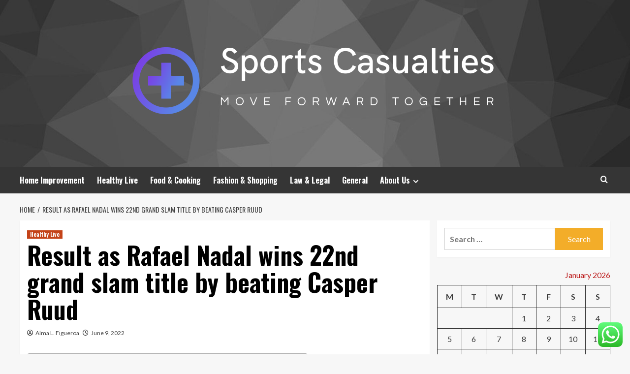

--- FILE ---
content_type: text/html; charset=UTF-8
request_url: https://sportscasualties.com/result-as-rafael-nadal-wins-22nd-grand-slam-title-by-beating-casper-ruud.html
body_size: 32439
content:
<!doctype html>
<html lang="en-US">
<head>
    <meta charset="UTF-8">
    <meta name="viewport" content="width=device-width, initial-scale=1">
    <link rel="profile" href="https://gmpg.org/xfn/11">

    <title>Result as Rafael Nadal wins 22nd grand slam title by beating Casper Ruud &#8211; Sports Casualties</title>
<meta name='robots' content='max-image-preview:large' />
<link rel='preload' href='https://fonts.googleapis.com/css?family=Source%2BSans%2BPro%3A400%2C700%7CLato%3A400%2C700&#038;subset=latin&#038;display=swap' as='style' onload="this.onload=null;this.rel='stylesheet'" type='text/css' media='all' crossorigin='anonymous'>
<link rel='preconnect' href='https://fonts.googleapis.com' crossorigin='anonymous'>
<link rel='preconnect' href='https://fonts.gstatic.com' crossorigin='anonymous'>
<link rel='dns-prefetch' href='//fonts.googleapis.com' />
<link rel='preconnect' href='https://fonts.googleapis.com' />
<link rel='preconnect' href='https://fonts.gstatic.com' />
<link rel="alternate" type="application/rss+xml" title="Sports Casualties &raquo; Feed" href="https://sportscasualties.com/feed" />
<link rel="alternate" type="application/rss+xml" title="Sports Casualties &raquo; Comments Feed" href="https://sportscasualties.com/comments/feed" />
<link rel="alternate" title="oEmbed (JSON)" type="application/json+oembed" href="https://sportscasualties.com/wp-json/oembed/1.0/embed?url=https%3A%2F%2Fsportscasualties.com%2Fresult-as-rafael-nadal-wins-22nd-grand-slam-title-by-beating-casper-ruud.html" />
<link rel="alternate" title="oEmbed (XML)" type="text/xml+oembed" href="https://sportscasualties.com/wp-json/oembed/1.0/embed?url=https%3A%2F%2Fsportscasualties.com%2Fresult-as-rafael-nadal-wins-22nd-grand-slam-title-by-beating-casper-ruud.html&#038;format=xml" />
<style id='wp-img-auto-sizes-contain-inline-css' type='text/css'>
img:is([sizes=auto i],[sizes^="auto," i]){contain-intrinsic-size:3000px 1500px}
/*# sourceURL=wp-img-auto-sizes-contain-inline-css */
</style>

<link rel='stylesheet' id='ht_ctc_main_css-css' href='https://sportscasualties.com/wp-content/plugins/click-to-chat-for-whatsapp/new/inc/assets/css/main.css?ver=4.36' type='text/css' media='all' />
<style id='wp-emoji-styles-inline-css' type='text/css'>

	img.wp-smiley, img.emoji {
		display: inline !important;
		border: none !important;
		box-shadow: none !important;
		height: 1em !important;
		width: 1em !important;
		margin: 0 0.07em !important;
		vertical-align: -0.1em !important;
		background: none !important;
		padding: 0 !important;
	}
/*# sourceURL=wp-emoji-styles-inline-css */
</style>
<link rel='stylesheet' id='wp-block-library-css' href='https://sportscasualties.com/wp-includes/css/dist/block-library/style.min.css?ver=6.9' type='text/css' media='all' />
<style id='global-styles-inline-css' type='text/css'>
:root{--wp--preset--aspect-ratio--square: 1;--wp--preset--aspect-ratio--4-3: 4/3;--wp--preset--aspect-ratio--3-4: 3/4;--wp--preset--aspect-ratio--3-2: 3/2;--wp--preset--aspect-ratio--2-3: 2/3;--wp--preset--aspect-ratio--16-9: 16/9;--wp--preset--aspect-ratio--9-16: 9/16;--wp--preset--color--black: #000000;--wp--preset--color--cyan-bluish-gray: #abb8c3;--wp--preset--color--white: #ffffff;--wp--preset--color--pale-pink: #f78da7;--wp--preset--color--vivid-red: #cf2e2e;--wp--preset--color--luminous-vivid-orange: #ff6900;--wp--preset--color--luminous-vivid-amber: #fcb900;--wp--preset--color--light-green-cyan: #7bdcb5;--wp--preset--color--vivid-green-cyan: #00d084;--wp--preset--color--pale-cyan-blue: #8ed1fc;--wp--preset--color--vivid-cyan-blue: #0693e3;--wp--preset--color--vivid-purple: #9b51e0;--wp--preset--gradient--vivid-cyan-blue-to-vivid-purple: linear-gradient(135deg,rgb(6,147,227) 0%,rgb(155,81,224) 100%);--wp--preset--gradient--light-green-cyan-to-vivid-green-cyan: linear-gradient(135deg,rgb(122,220,180) 0%,rgb(0,208,130) 100%);--wp--preset--gradient--luminous-vivid-amber-to-luminous-vivid-orange: linear-gradient(135deg,rgb(252,185,0) 0%,rgb(255,105,0) 100%);--wp--preset--gradient--luminous-vivid-orange-to-vivid-red: linear-gradient(135deg,rgb(255,105,0) 0%,rgb(207,46,46) 100%);--wp--preset--gradient--very-light-gray-to-cyan-bluish-gray: linear-gradient(135deg,rgb(238,238,238) 0%,rgb(169,184,195) 100%);--wp--preset--gradient--cool-to-warm-spectrum: linear-gradient(135deg,rgb(74,234,220) 0%,rgb(151,120,209) 20%,rgb(207,42,186) 40%,rgb(238,44,130) 60%,rgb(251,105,98) 80%,rgb(254,248,76) 100%);--wp--preset--gradient--blush-light-purple: linear-gradient(135deg,rgb(255,206,236) 0%,rgb(152,150,240) 100%);--wp--preset--gradient--blush-bordeaux: linear-gradient(135deg,rgb(254,205,165) 0%,rgb(254,45,45) 50%,rgb(107,0,62) 100%);--wp--preset--gradient--luminous-dusk: linear-gradient(135deg,rgb(255,203,112) 0%,rgb(199,81,192) 50%,rgb(65,88,208) 100%);--wp--preset--gradient--pale-ocean: linear-gradient(135deg,rgb(255,245,203) 0%,rgb(182,227,212) 50%,rgb(51,167,181) 100%);--wp--preset--gradient--electric-grass: linear-gradient(135deg,rgb(202,248,128) 0%,rgb(113,206,126) 100%);--wp--preset--gradient--midnight: linear-gradient(135deg,rgb(2,3,129) 0%,rgb(40,116,252) 100%);--wp--preset--font-size--small: 13px;--wp--preset--font-size--medium: 20px;--wp--preset--font-size--large: 36px;--wp--preset--font-size--x-large: 42px;--wp--preset--spacing--20: 0.44rem;--wp--preset--spacing--30: 0.67rem;--wp--preset--spacing--40: 1rem;--wp--preset--spacing--50: 1.5rem;--wp--preset--spacing--60: 2.25rem;--wp--preset--spacing--70: 3.38rem;--wp--preset--spacing--80: 5.06rem;--wp--preset--shadow--natural: 6px 6px 9px rgba(0, 0, 0, 0.2);--wp--preset--shadow--deep: 12px 12px 50px rgba(0, 0, 0, 0.4);--wp--preset--shadow--sharp: 6px 6px 0px rgba(0, 0, 0, 0.2);--wp--preset--shadow--outlined: 6px 6px 0px -3px rgb(255, 255, 255), 6px 6px rgb(0, 0, 0);--wp--preset--shadow--crisp: 6px 6px 0px rgb(0, 0, 0);}:root { --wp--style--global--content-size: 800px;--wp--style--global--wide-size: 1200px; }:where(body) { margin: 0; }.wp-site-blocks > .alignleft { float: left; margin-right: 2em; }.wp-site-blocks > .alignright { float: right; margin-left: 2em; }.wp-site-blocks > .aligncenter { justify-content: center; margin-left: auto; margin-right: auto; }:where(.wp-site-blocks) > * { margin-block-start: 24px; margin-block-end: 0; }:where(.wp-site-blocks) > :first-child { margin-block-start: 0; }:where(.wp-site-blocks) > :last-child { margin-block-end: 0; }:root { --wp--style--block-gap: 24px; }:root :where(.is-layout-flow) > :first-child{margin-block-start: 0;}:root :where(.is-layout-flow) > :last-child{margin-block-end: 0;}:root :where(.is-layout-flow) > *{margin-block-start: 24px;margin-block-end: 0;}:root :where(.is-layout-constrained) > :first-child{margin-block-start: 0;}:root :where(.is-layout-constrained) > :last-child{margin-block-end: 0;}:root :where(.is-layout-constrained) > *{margin-block-start: 24px;margin-block-end: 0;}:root :where(.is-layout-flex){gap: 24px;}:root :where(.is-layout-grid){gap: 24px;}.is-layout-flow > .alignleft{float: left;margin-inline-start: 0;margin-inline-end: 2em;}.is-layout-flow > .alignright{float: right;margin-inline-start: 2em;margin-inline-end: 0;}.is-layout-flow > .aligncenter{margin-left: auto !important;margin-right: auto !important;}.is-layout-constrained > .alignleft{float: left;margin-inline-start: 0;margin-inline-end: 2em;}.is-layout-constrained > .alignright{float: right;margin-inline-start: 2em;margin-inline-end: 0;}.is-layout-constrained > .aligncenter{margin-left: auto !important;margin-right: auto !important;}.is-layout-constrained > :where(:not(.alignleft):not(.alignright):not(.alignfull)){max-width: var(--wp--style--global--content-size);margin-left: auto !important;margin-right: auto !important;}.is-layout-constrained > .alignwide{max-width: var(--wp--style--global--wide-size);}body .is-layout-flex{display: flex;}.is-layout-flex{flex-wrap: wrap;align-items: center;}.is-layout-flex > :is(*, div){margin: 0;}body .is-layout-grid{display: grid;}.is-layout-grid > :is(*, div){margin: 0;}body{padding-top: 0px;padding-right: 0px;padding-bottom: 0px;padding-left: 0px;}a:where(:not(.wp-element-button)){text-decoration: none;}:root :where(.wp-element-button, .wp-block-button__link){background-color: #32373c;border-radius: 0;border-width: 0;color: #fff;font-family: inherit;font-size: inherit;font-style: inherit;font-weight: inherit;letter-spacing: inherit;line-height: inherit;padding-top: calc(0.667em + 2px);padding-right: calc(1.333em + 2px);padding-bottom: calc(0.667em + 2px);padding-left: calc(1.333em + 2px);text-decoration: none;text-transform: inherit;}.has-black-color{color: var(--wp--preset--color--black) !important;}.has-cyan-bluish-gray-color{color: var(--wp--preset--color--cyan-bluish-gray) !important;}.has-white-color{color: var(--wp--preset--color--white) !important;}.has-pale-pink-color{color: var(--wp--preset--color--pale-pink) !important;}.has-vivid-red-color{color: var(--wp--preset--color--vivid-red) !important;}.has-luminous-vivid-orange-color{color: var(--wp--preset--color--luminous-vivid-orange) !important;}.has-luminous-vivid-amber-color{color: var(--wp--preset--color--luminous-vivid-amber) !important;}.has-light-green-cyan-color{color: var(--wp--preset--color--light-green-cyan) !important;}.has-vivid-green-cyan-color{color: var(--wp--preset--color--vivid-green-cyan) !important;}.has-pale-cyan-blue-color{color: var(--wp--preset--color--pale-cyan-blue) !important;}.has-vivid-cyan-blue-color{color: var(--wp--preset--color--vivid-cyan-blue) !important;}.has-vivid-purple-color{color: var(--wp--preset--color--vivid-purple) !important;}.has-black-background-color{background-color: var(--wp--preset--color--black) !important;}.has-cyan-bluish-gray-background-color{background-color: var(--wp--preset--color--cyan-bluish-gray) !important;}.has-white-background-color{background-color: var(--wp--preset--color--white) !important;}.has-pale-pink-background-color{background-color: var(--wp--preset--color--pale-pink) !important;}.has-vivid-red-background-color{background-color: var(--wp--preset--color--vivid-red) !important;}.has-luminous-vivid-orange-background-color{background-color: var(--wp--preset--color--luminous-vivid-orange) !important;}.has-luminous-vivid-amber-background-color{background-color: var(--wp--preset--color--luminous-vivid-amber) !important;}.has-light-green-cyan-background-color{background-color: var(--wp--preset--color--light-green-cyan) !important;}.has-vivid-green-cyan-background-color{background-color: var(--wp--preset--color--vivid-green-cyan) !important;}.has-pale-cyan-blue-background-color{background-color: var(--wp--preset--color--pale-cyan-blue) !important;}.has-vivid-cyan-blue-background-color{background-color: var(--wp--preset--color--vivid-cyan-blue) !important;}.has-vivid-purple-background-color{background-color: var(--wp--preset--color--vivid-purple) !important;}.has-black-border-color{border-color: var(--wp--preset--color--black) !important;}.has-cyan-bluish-gray-border-color{border-color: var(--wp--preset--color--cyan-bluish-gray) !important;}.has-white-border-color{border-color: var(--wp--preset--color--white) !important;}.has-pale-pink-border-color{border-color: var(--wp--preset--color--pale-pink) !important;}.has-vivid-red-border-color{border-color: var(--wp--preset--color--vivid-red) !important;}.has-luminous-vivid-orange-border-color{border-color: var(--wp--preset--color--luminous-vivid-orange) !important;}.has-luminous-vivid-amber-border-color{border-color: var(--wp--preset--color--luminous-vivid-amber) !important;}.has-light-green-cyan-border-color{border-color: var(--wp--preset--color--light-green-cyan) !important;}.has-vivid-green-cyan-border-color{border-color: var(--wp--preset--color--vivid-green-cyan) !important;}.has-pale-cyan-blue-border-color{border-color: var(--wp--preset--color--pale-cyan-blue) !important;}.has-vivid-cyan-blue-border-color{border-color: var(--wp--preset--color--vivid-cyan-blue) !important;}.has-vivid-purple-border-color{border-color: var(--wp--preset--color--vivid-purple) !important;}.has-vivid-cyan-blue-to-vivid-purple-gradient-background{background: var(--wp--preset--gradient--vivid-cyan-blue-to-vivid-purple) !important;}.has-light-green-cyan-to-vivid-green-cyan-gradient-background{background: var(--wp--preset--gradient--light-green-cyan-to-vivid-green-cyan) !important;}.has-luminous-vivid-amber-to-luminous-vivid-orange-gradient-background{background: var(--wp--preset--gradient--luminous-vivid-amber-to-luminous-vivid-orange) !important;}.has-luminous-vivid-orange-to-vivid-red-gradient-background{background: var(--wp--preset--gradient--luminous-vivid-orange-to-vivid-red) !important;}.has-very-light-gray-to-cyan-bluish-gray-gradient-background{background: var(--wp--preset--gradient--very-light-gray-to-cyan-bluish-gray) !important;}.has-cool-to-warm-spectrum-gradient-background{background: var(--wp--preset--gradient--cool-to-warm-spectrum) !important;}.has-blush-light-purple-gradient-background{background: var(--wp--preset--gradient--blush-light-purple) !important;}.has-blush-bordeaux-gradient-background{background: var(--wp--preset--gradient--blush-bordeaux) !important;}.has-luminous-dusk-gradient-background{background: var(--wp--preset--gradient--luminous-dusk) !important;}.has-pale-ocean-gradient-background{background: var(--wp--preset--gradient--pale-ocean) !important;}.has-electric-grass-gradient-background{background: var(--wp--preset--gradient--electric-grass) !important;}.has-midnight-gradient-background{background: var(--wp--preset--gradient--midnight) !important;}.has-small-font-size{font-size: var(--wp--preset--font-size--small) !important;}.has-medium-font-size{font-size: var(--wp--preset--font-size--medium) !important;}.has-large-font-size{font-size: var(--wp--preset--font-size--large) !important;}.has-x-large-font-size{font-size: var(--wp--preset--font-size--x-large) !important;}
/*# sourceURL=global-styles-inline-css */
</style>

<link rel='stylesheet' id='ez-toc-css' href='https://sportscasualties.com/wp-content/plugins/easy-table-of-contents/assets/css/screen.min.css?ver=2.0.80' type='text/css' media='all' />
<style id='ez-toc-inline-css' type='text/css'>
div#ez-toc-container .ez-toc-title {font-size: 120%;}div#ez-toc-container .ez-toc-title {font-weight: 500;}div#ez-toc-container ul li , div#ez-toc-container ul li a {font-size: 95%;}div#ez-toc-container ul li , div#ez-toc-container ul li a {font-weight: 500;}div#ez-toc-container nav ul ul li {font-size: 90%;}.ez-toc-box-title {font-weight: bold; margin-bottom: 10px; text-align: center; text-transform: uppercase; letter-spacing: 1px; color: #666; padding-bottom: 5px;position:absolute;top:-4%;left:5%;background-color: inherit;transition: top 0.3s ease;}.ez-toc-box-title.toc-closed {top:-25%;}
.ez-toc-container-direction {direction: ltr;}.ez-toc-counter ul{counter-reset: item ;}.ez-toc-counter nav ul li a::before {content: counters(item, '.', decimal) '. ';display: inline-block;counter-increment: item;flex-grow: 0;flex-shrink: 0;margin-right: .2em; float: left; }.ez-toc-widget-direction {direction: ltr;}.ez-toc-widget-container ul{counter-reset: item ;}.ez-toc-widget-container nav ul li a::before {content: counters(item, '.', decimal) '. ';display: inline-block;counter-increment: item;flex-grow: 0;flex-shrink: 0;margin-right: .2em; float: left; }
/*# sourceURL=ez-toc-inline-css */
</style>
<link rel='stylesheet' id='hardnews-google-fonts-css' href='https://fonts.googleapis.com/css?family=Oswald:300,400,700' type='text/css' media='all' />
<link rel='stylesheet' id='bootstrap-css' href='https://sportscasualties.com/wp-content/themes/covernews/assets/bootstrap/css/bootstrap.min.css?ver=6.9' type='text/css' media='all' />
<link rel='stylesheet' id='covernews-style-css' href='https://sportscasualties.com/wp-content/themes/covernews/style.min.css?ver=2.0.3' type='text/css' media='all' />
<link rel='stylesheet' id='hardnews-css' href='https://sportscasualties.com/wp-content/themes/hardnews/style.css?ver=2.0.3' type='text/css' media='all' />
<link rel='stylesheet' id='covernews-google-fonts-css' href='https://fonts.googleapis.com/css?family=Source%2BSans%2BPro%3A400%2C700%7CLato%3A400%2C700&#038;subset=latin&#038;display=swap' type='text/css' media='all' />
<link rel='stylesheet' id='covernews-icons-css' href='https://sportscasualties.com/wp-content/themes/covernews/assets/icons/style.css?ver=6.9' type='text/css' media='all' />
<script type="text/javascript" src="https://sportscasualties.com/wp-includes/js/jquery/jquery.min.js?ver=3.7.1" id="jquery-core-js"></script>
<script type="text/javascript" src="https://sportscasualties.com/wp-includes/js/jquery/jquery-migrate.min.js?ver=3.4.1" id="jquery-migrate-js"></script>
<link rel="https://api.w.org/" href="https://sportscasualties.com/wp-json/" /><link rel="alternate" title="JSON" type="application/json" href="https://sportscasualties.com/wp-json/wp/v2/posts/2282" /><link rel="EditURI" type="application/rsd+xml" title="RSD" href="https://sportscasualties.com/xmlrpc.php?rsd" />
<meta name="generator" content="WordPress 6.9" />
<link rel="canonical" href="https://sportscasualties.com/result-as-rafael-nadal-wins-22nd-grand-slam-title-by-beating-casper-ruud.html" />
<link rel='shortlink' href='https://sportscasualties.com/?p=2282' />
<!-- FIFU:meta:begin:image -->
<meta property="og:image" content="https://s.yimg.com/ny/api/res/1.2/fklqLobUb7vgYcIODMheRw--/YXBwaWQ9aGlnaGxhbmRlcjt3PTcwNTtoPTQ3MA--/https://s.yimg.com/uu/api/res/1.2/L7Pv3om6IcfSHYufkEzbjQ--~B/aD04MDA7dz0xMjAwO2FwcGlkPXl0YWNoeW9u/https://media.zenfs.com/en/the_independent_635/9d28954f9fd53ca3f98f2da4c37b6a39" />
<!-- FIFU:meta:end:image --><!-- FIFU:meta:begin:twitter -->
<meta name="twitter:card" content="summary_large_image" />
<meta name="twitter:title" content="Result as Rafael Nadal wins 22nd grand slam title by beating Casper Ruud" />
<meta name="twitter:description" content="" />
<meta name="twitter:image" content="https://s.yimg.com/ny/api/res/1.2/fklqLobUb7vgYcIODMheRw--/YXBwaWQ9aGlnaGxhbmRlcjt3PTcwNTtoPTQ3MA--/https://s.yimg.com/uu/api/res/1.2/L7Pv3om6IcfSHYufkEzbjQ--~B/aD04MDA7dz0xMjAwO2FwcGlkPXl0YWNoeW9u/https://media.zenfs.com/en/the_independent_635/9d28954f9fd53ca3f98f2da4c37b6a39" />
<!-- FIFU:meta:end:twitter --><!-- HFCM by 99 Robots - Snippet # 4: gsc -->
<meta name="google-site-verification" content="BzkntdPJYuMUk01bwTu-wTHCdG02g1NQ8qqK5UojeHY" />
<!-- /end HFCM by 99 Robots -->
<link rel="preload" href="https://sportscasualties.com/wp-content/uploads/2025/06/cropped-Generic-Header.jpg" as="image">        <style type="text/css">
                        body .masthead-banner.data-bg:before {
                background: rgba(0,0,0,0);
            }
                        .site-title,
            .site-description {
                position: absolute;
                clip: rect(1px, 1px, 1px, 1px);
                display: none;
            }

                    .elementor-template-full-width .elementor-section.elementor-section-full_width > .elementor-container,
        .elementor-template-full-width .elementor-section.elementor-section-boxed > .elementor-container{
            max-width: 1200px;
        }
        @media (min-width: 1600px){
            .elementor-template-full-width .elementor-section.elementor-section-full_width > .elementor-container,
            .elementor-template-full-width .elementor-section.elementor-section-boxed > .elementor-container{
                max-width: 1600px;
            }
        }
        
        .align-content-left .elementor-section-stretched,
        .align-content-right .elementor-section-stretched {
            max-width: 100%;
            left: 0 !important;
        }


        </style>
        <link rel="icon" href="https://sportscasualties.com/wp-content/uploads/2026/01/cropped-cropped-default-32x32.png" sizes="32x32" />
<link rel="icon" href="https://sportscasualties.com/wp-content/uploads/2026/01/cropped-cropped-default-192x192.png" sizes="192x192" />
<link rel="apple-touch-icon" href="https://sportscasualties.com/wp-content/uploads/2026/01/cropped-cropped-default-180x180.png" />
<meta name="msapplication-TileImage" content="https://sportscasualties.com/wp-content/uploads/2026/01/cropped-cropped-default-270x270.png" />

<!-- FIFU:jsonld:begin -->
<script type="application/ld+json">{"@context":"https://schema.org","@type":"BlogPosting","headline":"Result as Rafael Nadal wins 22nd grand slam title by beating Casper Ruud","url":"https://sportscasualties.com/result-as-rafael-nadal-wins-22nd-grand-slam-title-by-beating-casper-ruud.html","mainEntityOfPage":"https://sportscasualties.com/result-as-rafael-nadal-wins-22nd-grand-slam-title-by-beating-casper-ruud.html","image":[{"@type":"ImageObject","url":"https://s.yimg.com/ny/api/res/1.2/fklqLobUb7vgYcIODMheRw--/YXBwaWQ9aGlnaGxhbmRlcjt3PTcwNTtoPTQ3MA--/https://s.yimg.com/uu/api/res/1.2/L7Pv3om6IcfSHYufkEzbjQ--~B/aD04MDA7dz0xMjAwO2FwcGlkPXl0YWNoeW9u/https://media.zenfs.com/en/the_independent_635/9d28954f9fd53ca3f98f2da4c37b6a39"},{"@type":"ImageObject","url":"https://s.yimg.com/ny/api/res/1.2/fklqLobUb7vgYcIODMheRw--/YXBwaWQ9aGlnaGxhbmRlcjt3PTcwNTtoPTQ3MA--/https://s.yimg.com/uu/api/res/1.2/L7Pv3om6IcfSHYufkEzbjQ--~B/aD04MDA7dz0xMjAwO2FwcGlkPXl0YWNoeW9u/https://media.zenfs.com/en/the_independent_635/9d28954f9fd53ca3f98f2da4c37b6a39"}],"datePublished":"2022-06-09T04:59:27+00:00","dateModified":"2022-06-09T04:59:27+00:00","author":{"@type":"Person","name":"Alma L. Figueroa","url":"https://sportscasualties.com/author/alma-l-figueroa"}}</script>
<!-- FIFU:jsonld:end -->
<link rel="preload" as="image" href="https://i.ibb.co/PF0fz5d/General-News-110.jpg"><link rel="preload" as="image" href="https://i.ibb.co/P151WRM/General-News-65.jpg"><link rel="preload" as="image" href="https://i.ibb.co/wzVvQgh/General-News-83.jpg"><link rel="preload" as="image" href="https://sportscasualties.com/wp-content/uploads/2025/11/image-682x1024.jpeg"><link rel="preload" as="image" href="https://ideamensch.com/wp-content/uploads/2025/01/Davit49143-2.jpg"><link rel="preload" as="image" href="https://www.thehypemagazine.com/wp-content/uploads/2023/09/Peyton-Manning-Omaha-Prouctions-3.png"><link rel="preload" as="image" href="https://lh7-rt.googleusercontent.com/docsz/AD_4nXdf4WwK2JC39p2Xjb40a2fvJtmuVRyLkGKn349PRuUeR3u8FqO_FMfSdq76hqZOPasmGOv4xA0gMnCn2wU_fSKC4J5NxPnP--pYwfFlS4ZFnZz4uIKnLClxAekQcT68KL3ztGhNmg?key=U_DWNyhL6nq8_NWEJRB9w_DW"></head>








<body class="wp-singular post-template-default single single-post postid-2282 single-format-standard wp-custom-logo wp-embed-responsive wp-theme-covernews wp-child-theme-hardnews default-content-layout archive-layout-grid scrollup-sticky-header aft-sticky-header aft-sticky-sidebar default aft-container-default aft-main-banner-slider-editors-picks-trending single-content-mode-default header-image-default align-content-left aft-and">


<div id="page" class="site">
    <a class="skip-link screen-reader-text" href="#content">Skip to content</a>

<div class="header-layout-3">
<header id="masthead" class="site-header">
        <div class="masthead-banner data-bg" data-background="https://sportscasualties.com/wp-content/uploads/2025/06/cropped-Generic-Header.jpg">
        <div class="container">
            <div class="row">
                <div class="col-md-12">
                    <div class="site-branding">
                        <a href="https://sportscasualties.com/" class="custom-logo-link" rel="home"><img width="998" height="248" src="https://sportscasualties.com/wp-content/uploads/2026/01/cropped-default.png" class="custom-logo" alt="Sports Casualties" decoding="async" fetchpriority="high" srcset="https://sportscasualties.com/wp-content/uploads/2026/01/cropped-default.png 998w, https://sportscasualties.com/wp-content/uploads/2026/01/cropped-default-300x75.png 300w, https://sportscasualties.com/wp-content/uploads/2026/01/cropped-default-768x191.png 768w" sizes="(max-width: 998px) 100vw, 998px" loading="lazy" /></a>                            <p class="site-title font-family-1">
                                <a href="https://sportscasualties.com/"
                                   rel="home">Sports Casualties</a>
                            </p>
                        
                                                    <p class="site-description">Move forward together</p>
                                            </div>
                </div>
                <div class="col-md-12">
                                    </div>
            </div>
        </div>
    </div>
    <nav id="site-navigation" class="main-navigation">
        <div class="container">
            <div class="row">
                <div class="kol-12">
                    <div class="navigation-container">



                        <span class="toggle-menu" aria-controls="primary-menu" aria-expanded="false">
                                <span class="screen-reader-text">Primary Menu</span>
                                 <i class="ham"></i>
                        </span>
                        <span class="af-mobile-site-title-wrap">
                            <a href="https://sportscasualties.com/" class="custom-logo-link" rel="home"><img width="998" height="248" src="https://sportscasualties.com/wp-content/uploads/2026/01/cropped-default.png" class="custom-logo" alt="Sports Casualties" decoding="async" srcset="https://sportscasualties.com/wp-content/uploads/2026/01/cropped-default.png 998w, https://sportscasualties.com/wp-content/uploads/2026/01/cropped-default-300x75.png 300w, https://sportscasualties.com/wp-content/uploads/2026/01/cropped-default-768x191.png 768w" sizes="(max-width: 998px) 100vw, 998px" loading="lazy" /></a>                            <p class="site-title font-family-1">
                                <a href="https://sportscasualties.com/"
                                   rel="home">Sports Casualties</a>
                            </p>
                        </span>
                        <div class="menu main-menu"><ul id="primary-menu" class="menu"><li id="menu-item-3098" class="menu-item menu-item-type-taxonomy menu-item-object-category menu-item-3098"><a href="https://sportscasualties.com/category/home-improvement">Home Improvement</a></li>
<li id="menu-item-3100" class="menu-item menu-item-type-taxonomy menu-item-object-category current-post-ancestor current-menu-parent current-post-parent menu-item-3100"><a href="https://sportscasualties.com/category/healthy-live">Healthy Live</a></li>
<li id="menu-item-3101" class="menu-item menu-item-type-taxonomy menu-item-object-category menu-item-3101"><a href="https://sportscasualties.com/category/food-cooking">Food &amp; Cooking</a></li>
<li id="menu-item-3102" class="menu-item menu-item-type-taxonomy menu-item-object-category menu-item-3102"><a href="https://sportscasualties.com/category/fashion-shopping">Fashion &amp; Shopping</a></li>
<li id="menu-item-3103" class="menu-item menu-item-type-taxonomy menu-item-object-category menu-item-3103"><a href="https://sportscasualties.com/category/law-legal">Law &amp; Legal</a></li>
<li id="menu-item-3417" class="menu-item menu-item-type-taxonomy menu-item-object-category menu-item-3417"><a href="https://sportscasualties.com/category/general">General</a></li>
<li id="menu-item-3104" class="menu-item menu-item-type-post_type menu-item-object-page menu-item-has-children menu-item-3104"><a href="https://sportscasualties.com/about-us">About Us</a>
<ul class="sub-menu">
	<li id="menu-item-3107" class="menu-item menu-item-type-post_type menu-item-object-page menu-item-3107"><a href="https://sportscasualties.com/advertise-here">Advertise Here</a></li>
	<li id="menu-item-3108" class="menu-item menu-item-type-post_type menu-item-object-page menu-item-3108"><a href="https://sportscasualties.com/contact-us">Contact Us</a></li>
	<li id="menu-item-3106" class="menu-item menu-item-type-post_type menu-item-object-page menu-item-3106"><a href="https://sportscasualties.com/privacy-policy">Privacy Policy</a></li>
	<li id="menu-item-3105" class="menu-item menu-item-type-post_type menu-item-object-page menu-item-3105"><a href="https://sportscasualties.com/sitemap">Sitemap</a></li>
</ul>
</li>
</ul></div>
                        <div class="cart-search">

                            <div class="af-search-wrap">
                                <div class="search-overlay">
                                    <a href="#" title="Search" class="search-icon">
                                        <i class="fa fa-search"></i>
                                    </a>
                                    <div class="af-search-form">
                                        <form role="search" method="get" class="search-form" action="https://sportscasualties.com/">
				<label>
					<span class="screen-reader-text">Search for:</span>
					<input type="search" class="search-field" placeholder="Search &hellip;" value="" name="s" />
				</label>
				<input type="submit" class="search-submit" value="Search" />
			</form>                                    </div>
                                </div>
                            </div>
                        </div>


                    </div>
                </div>
            </div>
        </div>
    </nav>
</header>


</div>



    <div id="content" class="container">
    <div class="em-breadcrumbs font-family-1 covernews-breadcrumbs">
      <div class="row">
        <div role="navigation" aria-label="Breadcrumbs" class="breadcrumb-trail breadcrumbs" itemprop="breadcrumb"><ul class="trail-items" itemscope itemtype="http://schema.org/BreadcrumbList"><meta name="numberOfItems" content="2" /><meta name="itemListOrder" content="Ascending" /><li itemprop="itemListElement" itemscope itemtype="http://schema.org/ListItem" class="trail-item trail-begin"><a href="https://sportscasualties.com" rel="home" itemprop="item"><span itemprop="name">Home</span></a><meta itemprop="position" content="1" /></li><li itemprop="itemListElement" itemscope itemtype="http://schema.org/ListItem" class="trail-item trail-end"><a href="https://sportscasualties.com/result-as-rafael-nadal-wins-22nd-grand-slam-title-by-beating-casper-ruud.html" itemprop="item"><span itemprop="name">Result as Rafael Nadal wins 22nd grand slam title by beating Casper Ruud</span></a><meta itemprop="position" content="2" /></li></ul></div>      </div>
    </div>
        <div class="section-block-upper row">
                <div id="primary" class="content-area">
                    <main id="main" class="site-main">

                                                    <article id="post-2282" class="af-single-article post-2282 post type-post status-publish format-standard has-post-thumbnail hentry category-healthy-live tag-g-law-and-order-svu tag-g-law-electrical tag-g-law-firm tag-g-law-group tag-g-lawrence tag-g-lawrence-richey-associates tag-g-lawrence-stimson tag-g-lawson tag-h-law-group tag-h-law-group-los-angeles tag-h-law-group-san-diego tag-h-lawrence tag-h-lawrence-culp tag-h-lawrence-culp-jr tag-h-lawrence-culp-jr-net-worth tag-h-lawrence-culp-jr-wife tag-i-last tag-i-lawm-ang-u-gnat-lyrics tag-i-lawn tag-i-lawyer-marketing tag-i-lawyer-up tag-in-law-suite tag-in-lawfully-yours tag-in-laws-meaning tag-law-games tag-law-gif tag-law-gif-one-piece tag-law-government-and-justice tag-law-governs-the-use-of-the-sea tag-law-grey-gamefowl tag-law-group tag-law-guardian tag-law-hammer tag-law-hand-tattoos tag-law-hat tag-law-hawk tag-law-help tag-law-help-interactive tag-law-high-school tag-law-hub tag-law-in-latin tag-law-in-order tag-law-in-science tag-law-in-spanish tag-law-insider tag-law-internships tag-law-internships-for-high-school-students tag-law-internships-near-me tag-law-jobs">
                                <div class="entry-content-wrap">
                                    <header class="entry-header">

    <div class="header-details-wrapper">
        <div class="entry-header-details">
                            <div class="figure-categories figure-categories-bg">
                                        <ul class="cat-links"><li class="meta-category">
                             <a class="covernews-categories category-color-1"
                            href="https://sportscasualties.com/category/healthy-live" 
                            aria-label="View all posts in Healthy Live"> 
                                 Healthy Live
                             </a>
                        </li></ul>                </div>
                        <h1 class="entry-title">Result as Rafael Nadal wins 22nd grand slam title by beating Casper Ruud</h1>
            
                
    <span class="author-links">

      
        <span class="item-metadata posts-author">
          <i class="far fa-user-circle"></i>
                          <a href="https://sportscasualties.com/author/alma-l-figueroa">
                    Alma L. Figueroa                </a>
               </span>
                    <span class="item-metadata posts-date">
          <i class="far fa-clock"></i>
          <a href="https://sportscasualties.com/2022/06">
            June 9, 2022          </a>
        </span>
                </span>
                

                    </div>
    </div>

        <div class="aft-post-thumbnail-wrapper">    
                    <div class="post-thumbnail full-width-image">
                                    </div>
            
                </div>
    </header><!-- .entry-header -->                                    

    <div class="entry-content">
        <div id="ez-toc-container" class="ez-toc-v2_0_80 counter-hierarchy ez-toc-counter ez-toc-grey ez-toc-container-direction">
<div class="ez-toc-title-container">
<p class="ez-toc-title ez-toc-toggle" style="cursor:pointer">Table of Contents</p>
<span class="ez-toc-title-toggle"><a href="#" class="ez-toc-pull-right ez-toc-btn ez-toc-btn-xs ez-toc-btn-default ez-toc-toggle" aria-label="Toggle Table of Content"><span class="ez-toc-js-icon-con"><span class=""><span class="eztoc-hide" style="display:none;">Toggle</span><span class="ez-toc-icon-toggle-span"><svg style="fill: #999;color:#999" xmlns="http://www.w3.org/2000/svg" class="list-377408" width="20px" height="20px" viewBox="0 0 24 24" fill="none"><path d="M6 6H4v2h2V6zm14 0H8v2h12V6zM4 11h2v2H4v-2zm16 0H8v2h12v-2zM4 16h2v2H4v-2zm16 0H8v2h12v-2z" fill="currentColor"></path></svg><svg style="fill: #999;color:#999" class="arrow-unsorted-368013" xmlns="http://www.w3.org/2000/svg" width="10px" height="10px" viewBox="0 0 24 24" version="1.2" baseProfile="tiny"><path d="M18.2 9.3l-6.2-6.3-6.2 6.3c-.2.2-.3.4-.3.7s.1.5.3.7c.2.2.4.3.7.3h11c.3 0 .5-.1.7-.3.2-.2.3-.5.3-.7s-.1-.5-.3-.7zM5.8 14.7l6.2 6.3 6.2-6.3c.2-.2.3-.5.3-.7s-.1-.5-.3-.7c-.2-.2-.4-.3-.7-.3h-11c-.3 0-.5.1-.7.3-.2.2-.3.5-.3.7s.1.5.3.7z"/></svg></span></span></span></a></span></div>
<nav><ul class='ez-toc-list ez-toc-list-level-1 ' ><li class='ez-toc-page-1 ez-toc-heading-level-2'><a class="ez-toc-link ez-toc-heading-1" href="#French_Open_mens_final_Latest_score_and_updates" >French Open men’s final: Latest score and updates</a></li><li class='ez-toc-page-1 ez-toc-heading-level-2'><a class="ez-toc-link ez-toc-heading-2" href="#RAFAEL_NADAL_WINS_THE_FRENCH_OPEN" >RAFAEL NADAL WINS THE FRENCH OPEN</a></li><li class='ez-toc-page-1 ez-toc-heading-level-2'><a class="ez-toc-link ez-toc-heading-3" href="#RAFAEL_NADAL_WINS_THE_FRENCH_OPEN-2" >RAFAEL NADAL WINS THE FRENCH OPEN</a></li><li class='ez-toc-page-1 ez-toc-heading-level-2'><a class="ez-toc-link ez-toc-heading-4" href="#French_Open_Nadal_6-3_6-3_6-0_Ruud_%E2%80%93_Game_set_and_match" >French Open: Nadal 6-3 6-3 6-0 Ruud &#8211; Game, set and match!</a></li><li class='ez-toc-page-1 ez-toc-heading-level-2'><a class="ez-toc-link ez-toc-heading-5" href="#French_Open_Nadal_6-3_6-3_5-0_Ruud" >French Open: Nadal 6-3 6-3 5-0 Ruud*</a></li><li class='ez-toc-page-1 ez-toc-heading-level-2'><a class="ez-toc-link ez-toc-heading-6" href="#French_Open_Nadal_6-3_6-3_4-0_Ruud_%E2%80%93_Nadal_breaks" >French Open: *Nadal 6-3 6-3 4-0 Ruud &#8211; Nadal breaks</a></li><li class='ez-toc-page-1 ez-toc-heading-level-2'><a class="ez-toc-link ez-toc-heading-7" href="#French_Open_Nadal_6-3_6-3_3-0_Ruud" >French Open: Nadal 6-3 6-3 3-0 Ruud*</a></li><li class='ez-toc-page-1 ez-toc-heading-level-2'><a class="ez-toc-link ez-toc-heading-8" href="#French_Open_Nadal_6-3_6-3_2-0_Ruud_%E2%80%93_Nadal_breaks" >French Open: *Nadal 6-3 6-3 2-0 Ruud &#8211; Nadal breaks!</a></li><li class='ez-toc-page-1 ez-toc-heading-level-2'><a class="ez-toc-link ez-toc-heading-9" href="#French_Open_Nadal_6-3_6-3_1-0_Ruud" >French Open: Nadal 6-3 6-3 1-0 Ruud*</a></li><li class='ez-toc-page-1 ez-toc-heading-level-2'><a class="ez-toc-link ez-toc-heading-10" href="#French_Open_Nadal_6-3_6-3_Ruud_%E2%80%93_Nadal_breaks_to_win_second_set" >French Open: Nadal 6-3 6-3 Ruud &#8211; Nadal breaks to win second set!</a></li><li class='ez-toc-page-1 ez-toc-heading-level-2'><a class="ez-toc-link ez-toc-heading-11" href="#French_Open_Nadal_6-3_5-3_Ruud" >French Open: Nadal 6-3 5-3 Ruud*</a></li><li class='ez-toc-page-1 ez-toc-heading-level-2'><a class="ez-toc-link ez-toc-heading-12" href="#French_Open_Nadal_6-3_4-3_Ruud_%E2%80%93_Nadal_breaks" >French Open: *Nadal 6-3 4-3 Ruud &#8211; Nadal breaks!</a></li><li class='ez-toc-page-1 ez-toc-heading-level-2'><a class="ez-toc-link ez-toc-heading-13" href="#French_Open_Nadal_6-3_3-3_Ruud" >French Open: Nadal 6-3 3-3 Ruud*</a></li><li class='ez-toc-page-1 ez-toc-heading-level-2'><a class="ez-toc-link ez-toc-heading-14" href="#French_Open_Nadal_6-3_2-3_Ruud_%E2%80%93_Nadal_breaks" >French Open: *Nadal 6-3 2-3 Ruud &#8211; Nadal breaks!</a></li><li class='ez-toc-page-1 ez-toc-heading-level-2'><a class="ez-toc-link ez-toc-heading-15" href="#French_Open_Nadal_6-3_1-3_Ruud_%E2%80%93_Ruud_breaks" >French Open: Nadal 6-3 1-3 Ruud* &#8211; Ruud breaks!</a></li><li class='ez-toc-page-1 ez-toc-heading-level-2'><a class="ez-toc-link ez-toc-heading-16" href="#French_Open_Nadal_6-3_1-2_Ruud" >French Open: *Nadal 6-3 1-2 Ruud</a></li><li class='ez-toc-page-1 ez-toc-heading-level-2'><a class="ez-toc-link ez-toc-heading-17" href="#French_Open_Nadal_6-3_1-1_Ruud" >French Open: Nadal 6-3 1-1 Ruud*</a></li><li class='ez-toc-page-1 ez-toc-heading-level-2'><a class="ez-toc-link ez-toc-heading-18" href="#French_Open_Nadal_6-3_0-1_Ruud" >French Open: *Nadal 6-3 0-1 Ruud</a></li><li class='ez-toc-page-1 ez-toc-heading-level-2'><a class="ez-toc-link ez-toc-heading-19" href="#French_Open_Nadal_6-3_Ruud" >French Open: Nadal 6-3 Ruud*</a></li><li class='ez-toc-page-1 ez-toc-heading-level-2'><a class="ez-toc-link ez-toc-heading-20" href="#French_Open_Nadal_6-3_Ruud_%E2%80%93_Nadal_takes_the_opening_set" >French Open: Nadal 6-3 Ruud* &#8211; Nadal takes the opening set!</a></li><li class='ez-toc-page-1 ez-toc-heading-level-2'><a class="ez-toc-link ez-toc-heading-21" href="#French_Open_Nadal_5-3_Ruud" >French Open: *Nadal 5-3 Ruud</a></li><li class='ez-toc-page-1 ez-toc-heading-level-2'><a class="ez-toc-link ez-toc-heading-22" href="#French_Open_Nadal_5-2_Ruud" >French Open: Nadal 5-2 Ruud*</a></li><li class='ez-toc-page-1 ez-toc-heading-level-2'><a class="ez-toc-link ez-toc-heading-23" href="#French_Open_Nadal_4-2_Ruud" >French Open: *Nadal 4-2 Ruud</a></li><li class='ez-toc-page-1 ez-toc-heading-level-2'><a class="ez-toc-link ez-toc-heading-24" href="#French_Open_Nadal_4-1_Ruud" >French Open: Nadal 4-1 Ruud*</a></li><li class='ez-toc-page-1 ez-toc-heading-level-2'><a class="ez-toc-link ez-toc-heading-25" href="#French_Open_Nadal_3-1_Ruud_%E2%80%93_Nadal_breaks" >French Open: *Nadal 3-1 Ruud &#8211; Nadal breaks!</a></li><li class='ez-toc-page-1 ez-toc-heading-level-2'><a class="ez-toc-link ez-toc-heading-26" href="#French_Open_Nadal_2-1_Ruud_%E2%80%93_Ruud_breaks_back" >French Open: Nadal 2-1 Ruud* &#8211; Ruud breaks back!</a></li><li class='ez-toc-page-1 ez-toc-heading-level-2'><a class="ez-toc-link ez-toc-heading-27" href="#French_Open_Nadal_2-0_Ruud_%E2%80%93_Nadal_breaks" >French Open: *Nadal 2-0 Ruud &#8211; Nadal breaks!</a></li><li class='ez-toc-page-1 ez-toc-heading-level-2'><a class="ez-toc-link ez-toc-heading-28" href="#French_Open_Nadal_1-0_Ruud" >French Open: Nadal 1-0 Ruud*</a></li><li class='ez-toc-page-1 ez-toc-heading-level-2'><a class="ez-toc-link ez-toc-heading-29" href="#French_Open_Nadal_vs_Ruud" >French Open: Nadal vs Ruud</a></li><li class='ez-toc-page-1 ez-toc-heading-level-2'><a class="ez-toc-link ez-toc-heading-30" href="#French_Open_Nadal_vs_Ruud-2" >French Open: Nadal vs Ruud</a></li><li class='ez-toc-page-1 ez-toc-heading-level-2'><a class="ez-toc-link ez-toc-heading-31" href="#French_Open_Nadal_vs_Ruud-3" >French Open: Nadal vs Ruud</a></li><li class='ez-toc-page-1 ez-toc-heading-level-2'><a class="ez-toc-link ez-toc-heading-32" href="#French_Open_Nadal_vs_Ruud-4" >French Open: Nadal vs Ruud</a></li><li class='ez-toc-page-1 ez-toc-heading-level-2'><a class="ez-toc-link ez-toc-heading-33" href="#French_Open_Nadal_vs_Ruud-5" >French Open: Nadal vs Ruud</a></li><li class='ez-toc-page-1 ez-toc-heading-level-2'><a class="ez-toc-link ez-toc-heading-34" href="#Nadal_on_the_verge_of_more_tennis_history" >Nadal on the verge of more tennis history</a></li><li class='ez-toc-page-1 ez-toc-heading-level-2'><a class="ez-toc-link ez-toc-heading-35" href="#Ruud_Nadal_has_always_been_my_idol" >Ruud: Nadal has always been my idol</a></li><li class='ez-toc-page-1 ez-toc-heading-level-2'><a class="ez-toc-link ez-toc-heading-36" href="#French_Open_win_would_be_biggest_of_Nadals_career_coach_says" >French Open win would be biggest of Nadal&#8217;s career, coach says</a></li><li class='ez-toc-page-1 ez-toc-heading-level-2'><a class="ez-toc-link ez-toc-heading-37" href="#Victory_for_Alfie_Hewett_and_Gordon_Reid_in_the_wheelchair_doubles" >Victory for Alfie Hewett and Gordon Reid in the wheelchair doubles</a></li><li class='ez-toc-page-1 ez-toc-heading-level-2'><a class="ez-toc-link ez-toc-heading-38" href="#Nadal_would_take_new_foot_over_French_title" >Nadal would take new foot over French title</a></li><li class='ez-toc-page-1 ez-toc-heading-level-2'><a class="ez-toc-link ez-toc-heading-39" href="#Nadals_French_Open_so_far" >Nadal’s French Open so far</a></li><li class='ez-toc-page-1 ez-toc-heading-level-2'><a class="ez-toc-link ez-toc-heading-40" href="#More_Paris_heartbreak_for_Gauff_as_Mladenovic_and_Garcia_win_doubles" >More Paris heartbreak for Gauff as Mladenovic and Garcia win doubles</a></li><li class='ez-toc-page-1 ez-toc-heading-level-2'><a class="ez-toc-link ez-toc-heading-41" href="#Ruuds_French_Open_so_far" >Ruud’s French Open so far</a></li><li class='ez-toc-page-1 ez-toc-heading-level-2'><a class="ez-toc-link ez-toc-heading-42" href="#Nadals_grand_slam_record" >Nadal’s grand slam record</a></li><li class='ez-toc-page-1 ez-toc-heading-level-2'><a class="ez-toc-link ez-toc-heading-43" href="#Nadal_set_for_30th_grand_slam_final" >Nadal set for 30th grand slam final</a></li><li class='ez-toc-page-1 ez-toc-heading-level-2'><a class="ez-toc-link ez-toc-heading-44" href="#Ruud_ready_to_face_mentor_Nadal_in_French_Open_final" >Ruud ready to face mentor Nadal in French Open final</a></li><li class='ez-toc-page-1 ez-toc-heading-level-2'><a class="ez-toc-link ez-toc-heading-45" href="#How_to_watch_the_French_Open_final" >How to watch the French Open final</a></li><li class='ez-toc-page-1 ez-toc-heading-level-2'><a class="ez-toc-link ez-toc-heading-46" href="#Recap_Swiatek_blows_Gauff_away_to_win_second_French_Open_title" >Recap: Swiatek blows Gauff away to win second French Open title</a></li><li class='ez-toc-page-1 ez-toc-heading-level-2'><a class="ez-toc-link ez-toc-heading-47" href="#Good_afternoon" >Good afternoon</a></li></ul></nav></div>
<div>
<figure class="caas-figure">
<div class="caas-figure-with-pb" style="max-height: 470px">
<div>
<div class="caas-img-container" style="padding-bottom:67%;"><img decoding="async" class="caas-img has-preview" alt=" (Getty Images)" src="https://s.yimg.com/ny/api/res/1.2/fklqLobUb7vgYcIODMheRw--/YXBwaWQ9aGlnaGxhbmRlcjt3PTcwNTtoPTQ3MA--/https://s.yimg.com/uu/api/res/1.2/L7Pv3om6IcfSHYufkEzbjQ--~B/aD04MDA7dz0xMjAwO2FwcGlkPXl0YWNoeW9u/https://media.zenfs.com/en/the_independent_635/9d28954f9fd53ca3f98f2da4c37b6a39"/></div>
</div>
</div>
<p><figcaption class="caption-collapse"> (Getty Images)</figcaption></p>
</figure>
<p>Follow live updates from the <a rel="nofollow noopener" target="_blank" href="https://www.independent.co.uk/topic/french-open" data-ylk="slk:French Open" class="link ">French Open</a> as <a rel="nofollow noopener" target="_blank" href="https://www.independent.co.uk/topic/rafael-nadal" data-ylk="slk:Rafael Nadal" class="link ">Rafael Nadal</a> looks to pull off another sensational grand slam triumph against <a rel="nofollow noopener" target="_blank" href="https://www.independent.co.uk/topic/casper-ruud" data-ylk="slk:Casper Ruud" class="link ">Casper Ruud</a> in the men’s final at Roland Garros. There has perhaps never been more of a gulf in experience between two players in a major final, as Nadal bids for what would be a record-extending 14th French Open and 22nd grand slam title against the 23-year-old Ruud, who has become the first player from Norway to reach a men’s final at a slam.</p>
<p>At the age of 36, Nadal also has the chance to become the oldest French Open champion in Roland Garros history, as the Spaniard aims to add another remarkable chapter to his illustrious story. Nadal has admitted throughout the tournament that this French Open could be his last as he continues to battle a painful foot injury but finds himself on the verge of a second successive grand slam title after he won the Australian Open final from two sets down in January.</p>
<p>That victory came just weeks after Nadal considered retiring from the sport due to his foot, and if Nadal was to be crowned the champion on Court Philippe-Chatrier again it would surely be his most significant victory yet on the Paris clay. Nadal advanced to the final after opponent <a rel="nofollow noopener" target="_blank" href="https://www.independent.co.uk/topic/alexander-zverev" data-ylk="slk:Alexander Zverev" class="link ">Alexander Zverev</a> was forced to retire from Friday’s semi-final due to a shocking ankle injury, while Ruud defeated Marin Cilic in four sets in the other semi-final.<strong> Follow live updates from the French Open final, below: </strong></p>
<h2><span class="ez-toc-section" id="French_Open_mens_final_Latest_score_and_updates"></span>French Open men’s final: Latest score and updates<span class="ez-toc-section-end"></span></h2>
<ul class="caas-list caas-list-bullet">
<li>
<p>Nadal wins 14th French Open with 6-3 6-3 6-0 masterpiece</p>
</li>
<li>
<p>Nadal wins five games in a row to take second set 6-3</p>
</li>
<li>
<p>Nadal takes opening set 6-3 in 51 minutes</p>
</li>
<li>
<p>Match underway in overcast conditions on Court Philippe-Chatrier</p>
</li>
<li>
<p>First career meeting between Nadal, 36, and Ruud, 23</p>
</li>
<li>
<p>Nadal on verge of extending French Open and grand slam records</p>
</li>
<li>
<p>Dominant Swiatek claims women’s title against Gauff</p>
</li>
<li>
<p>More heartbreak for Gauff as Mladenovic and Garcia win doubles</p>
</li>
<li>
<p>Hewett and Reid make it 10 slams in a row in wheelchair doubles</p>
</li>
</ul>
<p><button class="link caas-button collapse-button" aria-label="" title="" data-ylk="elm:readmore;slk:Story continues">Story continues</button></p>
<h2><span class="ez-toc-section" id="RAFAEL_NADAL_WINS_THE_FRENCH_OPEN"></span>RAFAEL NADAL WINS THE FRENCH OPEN<span class="ez-toc-section-end"></span></h2>
<p><em>16:36</em> , <em>Jamie Braidwood</em></p>
<p>Simply stunning. Nadal’s coach Carlos Moya said if the 36-year-old won in Roland Garros this week it would be the biggest title of his career.</p>
<p>It’s hard to argue. What an achievement.</p>
<h2><span class="ez-toc-section" id="RAFAEL_NADAL_WINS_THE_FRENCH_OPEN-2"></span>RAFAEL NADAL WINS THE FRENCH OPEN<span class="ez-toc-section-end"></span></h2>
<p><em>16:31</em> , <em>Jamie Braidwood</em></p>
<p>14 French Opens, 22 grand slams. Simply incredible.</p>
<p>Nadal puts his head in his hands, throws his racket to the clay and embraces Ruud at the net.</p>
<p>He lifts his arms into the sky and punches his fist, celebrating another triumph on Philippe-Chatrier.</p>
<h2><span class="ez-toc-section" id="French_Open_Nadal_6-3_6-3_6-0_Ruud_%E2%80%93_Game_set_and_match"></span>French Open: Nadal 6-3 6-3 6-0 Ruud &#8211; Game, set and match!<span class="ez-toc-section-end"></span></h2>
<p><em>16:31</em> , <em>Jamie Braidwood</em></p>
<p>The crowd are urging Ruud to avoid the bagel and make Nadal serve it out &#8211; but Nadal is in no mood for that. A backhand winner down the line sees the Spaniard move to 0-30. It’s relentless.</p>
<p>A forehand winner after scrambling back would have really topped it off, but he nets. You’re almost surprised when he does.</p>
<p>Nadal returns on the backhand side &#8211; another winner the latest stroke on what has been a masterpiece of a third set.</p>
<p>Two championship points &#8211; Nadal shanks a backhand wide on the first.</p>
<p>Now the second &#8211; and the backhand winner catches the line! He’s done it!</p>
<h2><span class="ez-toc-section" id="French_Open_Nadal_6-3_6-3_5-0_Ruud"></span>French Open: Nadal 6-3 6-3 5-0 Ruud*<span class="ez-toc-section-end"></span></h2>
<p><em>16:26</em> , <em>Jamie Braidwood</em></p>
<p>It seems Nadal is winning every point now, Ruud is only managing to score on errors. It’s just majestic from the King of Clay, who is surging clear now and towards a remarkable title.</p>
<p>A delicious volley at the net brings up 40-15 and a forehand long from Ruud seals the hold.</p>
<p>One game away now.</p>
<h2><span class="ez-toc-section" id="French_Open_Nadal_6-3_6-3_4-0_Ruud_%E2%80%93_Nadal_breaks"></span>French Open: *Nadal 6-3 6-3 4-0 Ruud &#8211; Nadal breaks<span class="ez-toc-section-end"></span></h2>
<p><em>16:22</em> , <em>Jamie Braidwood</em></p>
<p>The winners keep flowing from Nadal, as the skies above Philippe-Chatrier brighten and the pace of his ball quickens. Both on the forehand and backhand sides, Nadal is whipping it past Ruud and surges into a 0-40 lead.</p>
<p>It’s harsh on Ruud, this match is already over, and the second break is sealed as he nets on a serve and volley attempt.</p>
<p>Nine games in row now.</p>
<h2><span class="ez-toc-section" id="French_Open_Nadal_6-3_6-3_3-0_Ruud"></span>French Open: Nadal 6-3 6-3 3-0 Ruud*<span class="ez-toc-section-end"></span></h2>
<p><em>16:17</em> , <em>Jamie Braidwood</em></p>
<p>We’ve just past two hours of this match and yet it still feels as if Nadal is getting better. He whips a couple of lovely passing winners on the forehand side, in between a cute angled volley from Ruud, before coming up with a third winner to move to 40-30.</p>
<p>And the streak continues. Ruud set the point up well as he opened up the court but his touch at the net let him down.</p>
<h2><span class="ez-toc-section" id="French_Open_Nadal_6-3_6-3_2-0_Ruud_%E2%80%93_Nadal_breaks"></span>French Open: *Nadal 6-3 6-3 2-0 Ruud &#8211; Nadal breaks!<span class="ez-toc-section-end"></span></h2>
<p><em>16:12</em> , <em>Jamie Braidwood</em></p>
<p>It’s so tough for Ruud as he sees a forehand drift long and brings up another nervy 30-30 points. A forehand from the baseline clips the net cord as Nadal steps in to put away the winner.</p>
<p>Break point &#8211; and it’s far too good from Nadal as he steps into a short ball from Ruud and puts away the backhand winner.</p>
<p>Seven games in row for Nadal and the title is in sight.</p>
<h2><span class="ez-toc-section" id="French_Open_Nadal_6-3_6-3_1-0_Ruud"></span>French Open: Nadal 6-3 6-3 1-0 Ruud*<span class="ez-toc-section-end"></span></h2>
<p><em>16:06</em> , <em>Jamie Braidwood</em></p>
<p>Five games in a row becomes six as Nadal holds to 15 with a comfortable hold.</p>
<p>Ruud needs to stop the slide now. The fact he lost his serve to lose the second set means his uphill task is even harder.</p>
<h2><span class="ez-toc-section" id="French_Open_Nadal_6-3_6-3_Ruud_%E2%80%93_Nadal_breaks_to_win_second_set"></span>French Open: Nadal 6-3 6-3 Ruud &#8211; Nadal breaks to win second set!<span class="ez-toc-section-end"></span></h2>
<p><em>15:55</em> , <em>Jamie Braidwood</em></p>
<p>Quite brilliant from Nadal as he senses the opportunity to finish this set off right now by stepping in and putting away the backhand volley.</p>
<p>Ruud goes long from the middle of the court and he now faces 15-30 against a rampant Spaniard.</p>
<p>Stunning. Nadal pins Ruud into the backhand side and then runs around a short ball to whip the forehand winner into the open space.</p>
<p>Two set points &#8211; Nadal gifts away the first as he sends a second-serve return long, as Ruud hangs in with an aggressive hitting to the lines and Nadal goes wide.</p>
<p>From there, Ruud is forced to save another set point as he finds his forehand across court and opens the angle, with Nadal netting on the slide.</p>
<p>But it’s brilliant from Nadal, who if left a window from Ruud for the forehand pass and makes it superbly down the line.</p>
<p>Set point, number four &#8211; and this time Ruud cracks with a double fault. That is tough, but Nadal has come flying back to win five games in a row and take the second set.</p>
<h2><span class="ez-toc-section" id="French_Open_Nadal_6-3_5-3_Ruud"></span>French Open: Nadal 6-3 5-3 Ruud*<span class="ez-toc-section-end"></span></h2>
<p><em>15:47</em> , <em>Jamie Braidwood</em></p>
<p>Ooft. A hold to love from Nadal in a matter of seconds. It was as emphatic as that sounds &#8211; sealed with an ace up the middle.</p>
<h2><span class="ez-toc-section" id="French_Open_Nadal_6-3_4-3_Ruud_%E2%80%93_Nadal_breaks"></span>French Open: *Nadal 6-3 4-3 Ruud &#8211; Nadal breaks!<span class="ez-toc-section-end"></span></h2>
<p><em>15:43</em> , <em>Jamie Braidwood</em></p>
<p>Great play from both players to open up the angles of the court before Ruud sticks away the backhand winner crosscourt on the run.</p>
<p>It then gets a bit loose, though, as Ruud chucks a forehand long under little pressure to bring up a nervy 30-30.</p>
<p>Some great defence from Nadal keeps the point alive after Ruud found a big first serve, but he finally puts the smash away.</p>
<p>Ruud gets a little unlucky as a backhand clips the net cord and goes long, as Nadal goes on the attack with brutal hitting on his backhand side and a crosscourt winner into the corner</p>
<p>Break point &#8211; and Nadal gets it! Ruud went for the drop shot but Nadal flicked it back on the stretch, as Ruud went an inch long with the lob.</p>
<p>It was so important that Ruud stayed ahead in this set. He has played much better but still finds himself a break down. There’s a long way back from here.</p>
<h2><span class="ez-toc-section" id="French_Open_Nadal_6-3_3-3_Ruud"></span>French Open: Nadal 6-3 3-3 Ruud*<span class="ez-toc-section-end"></span></h2>
<p><em>15:35</em> , <em>Jamie Braidwood</em></p>
<p>Brilliant from Nadal, first to play the backhand winner past Ruud as he rushed the net and then to flick a drop shot onto the line to race to 30-0.</p>
<p>Ruud did a little skip as he went for the backspin drop shot but Nadal met it and put it back with a backhand winner down the line.</p>
<p>Ruud is unable to return to serve out wide from Nadal and there’s a hold to love, as the authority returns. Ruud needs to get his momentum back.</p>
<h2><span class="ez-toc-section" id="French_Open_Nadal_6-3_2-3_Ruud_%E2%80%93_Nadal_breaks"></span>French Open: *Nadal 6-3 2-3 Ruud &#8211; Nadal breaks!<span class="ez-toc-section-end"></span></h2>
<p><em>15:32</em> , <em>Jamie Braidwood</em></p>
<p>Well, well &#8211; just when it felt like Ruud had arrived. That was what it seemed when the 23-year-old played a brilliant inside out forehand down the line that sent Nadal scampering.</p>
<p>It slips away though, as three errors cost him. It came as both players go high and Ruud pushes the backhand long. From there, a forehand off the back of a short Nadal return missed and on break point, Nadal stayed patient and Ruud gave him the miss he was waiting for.</p>
<p>Another swing, and a disappointing one for Ruud.</p>
<h2><span class="ez-toc-section" id="French_Open_Nadal_6-3_1-3_Ruud_%E2%80%93_Ruud_breaks"></span>French Open: Nadal 6-3 1-3 Ruud* &#8211; Ruud breaks!<span class="ez-toc-section-end"></span></h2>
<p><em>15:25</em> , <em>Jamie Braidwood</em></p>
<p>Interesting&#8230; Nadal opens his service game with an error and then elects to serve and volley at 0-15, only to drop the volley into the net! Good return from Ruud and a chance at 0-30.</p>
<p>Excellent from Ruud! He plays a magnificent angled backhand to drag Nadal across the court and a sliding backhand into the net from Nadal brings up three break points.</p>
<p>And would you believe it! The double faults returns from Nadal, and Ruud breaks to get ahead in the second set!</p>
<h2><span class="ez-toc-section" id="French_Open_Nadal_6-3_1-2_Ruud"></span>French Open: *Nadal 6-3 1-2 Ruud<span class="ez-toc-section-end"></span></h2>
<p><em>15:20</em> , <em>Jamie Braidwood</em></p>
<p>Nadal unloads on a forehand winner after the longest rally of the match so far &#8211; 16 shots &#8211; but it’s then Ruud who dictates the rally as he finds the lines and puts away the forehand winner.</p>
<p>More good play from Ruud as Nadal goes wide on the backhand, before the Norwegian flies into the net and sticks away the volley to take the hold to 15.</p>
<p>I think that was his best game of the match yet.</p>
<h2><span class="ez-toc-section" id="French_Open_Nadal_6-3_1-1_Ruud"></span>French Open: Nadal 6-3 1-1 Ruud*<span class="ez-toc-section-end"></span></h2>
<p><em>15:16</em> , <em>Jamie Braidwood</em></p>
<p>Nadal springs into action as Ruud leaves him a chance with a volley at the net, as the 36-year-old puts away the backhand winner. Nadal then drops a backhand past Ruud, before he switches it up with the drop shot. Ruud reaches it and replies with a lovely angled shot across the net.</p>
<p>The hold is quickly sealed as Nadal powers a backhand winner, his third of the game, past Ruud.</p>
<h2><span class="ez-toc-section" id="French_Open_Nadal_6-3_0-1_Ruud"></span>French Open: *Nadal 6-3 0-1 Ruud<span class="ez-toc-section-end"></span></h2>
<p><em>15:11</em> , <em>Jamie Braidwood</em></p>
<p>Ruud immediately finds himself in a tough spot at 0-30 after a forehand error. Another flies past the baseline to bring up two break points for Nadal.</p>
<p>And that was a chance! Ruud plays the drop volley which Nadal reaches. Ruud then goes for the lob but it didn’t clear Nadal, only for the Spaniard to net on the backhand smash.</p>
<p>Still, pressure. And that was a better chance! Nadal had a window on the forehand as the ball sat up, but misses!</p>
<p>Nadal goes short and to Ruud’s backhand on his return but there’s another error from the 23-year-old as he looked for the angle.</p>
<p>He hangs in with a good fix on the forehand, before playing an excellent drop shot from the baseline that Nadal can only pick up into the net.</p>
<p>This would be quite the save &#8211; and he gets it as he crushes an inside out forehand. That could be so important.</p>
<h2><span class="ez-toc-section" id="French_Open_Nadal_6-3_Ruud"></span>French Open: Nadal 6-3 Ruud*<span class="ez-toc-section-end"></span></h2>
<p><em>15:05</em> , <em>Jamie Braidwood</em></p>
<p>That was a fairly straight-forward opening set for Nadal, who has really seen it all over the past three matches. Ruud needs a response now, needs to make it difficult. It’s a tough, tough ask, but he’s got to find a way or else this final is going to disappear in a blink of an eye.</p>
<p>Second set is underway.</p>
<h2><span class="ez-toc-section" id="French_Open_Nadal_6-3_Ruud_%E2%80%93_Nadal_takes_the_opening_set"></span>French Open: Nadal 6-3 Ruud* &#8211; Nadal takes the opening set!<span class="ez-toc-section-end"></span></h2>
<p><em>15:02</em> , <em>Jamie Braidwood</em></p>
<p>An opening error on Ruud’s forehand side is an early gift from the 23-year-old, but that’s followed up by a miss from Nadal and then an excellent winner from Ruud down the line!</p>
<p>Now then, 15-30 &#8211; but Ruud would want that return back as Nadal finds an important first serve. Nadal then comes up with another, as Ruud pushes the forehand wide, to bring up two points for Nadal.</p>
<p>And there it is, Nadal delivers another first serve onto Ruud’s backhand and the return is so wild it crashes into the umpire’s chair.</p>
<h2><span class="ez-toc-section" id="French_Open_Nadal_5-3_Ruud"></span>French Open: *Nadal 5-3 Ruud<span class="ez-toc-section-end"></span></h2>
<p><em>14:57</em> , <em>Jamie Braidwood</em></p>
<p>Ruud gets his hands on some new balls as he serves to stay in the set. A couple of beautiful forehands sends Nadal running as he puts away the winner to move to 30-0.</p>
<p>Nadal comes into the net and shows a lovely touch to make the volley &#8211; as a stat flashes up to show he’s won all eight of his net points so far.</p>
<p>Ruud responds with a lovely dipping volley of his own after following up on the forehand.</p>
<p>40-15, and Ruud stays in it as Nadal pushes a forehand wide.</p>
<p>Nadal will have to serve for it.</p>
<h2><span class="ez-toc-section" id="French_Open_Nadal_5-2_Ruud"></span>French Open: Nadal 5-2 Ruud*<span class="ez-toc-section-end"></span></h2>
<p><em>14:51</em> , <em>Jamie Braidwood</em></p>
<p>Ruud is not trusting his backhand as he runs around two balls from Nadal and puts one into the net. Nadal ups the pressure on the forehand and the sliding lob from Ruud drifts long. A window then opens for Nadal to dispatch a forehand winner down the line, after pinning Ruud back into the opposite corner.</p>
<p>Ruud makes it awkward as he finds the baseline and then tramlines to make Nadal run, suddenly getting himself back to 40-30.</p>
<p>Ruud then reads the Nadal drop shot but can’t do enough with the volley across court, as Nadal puts the winner away down the line.</p>
<h2><span class="ez-toc-section" id="French_Open_Nadal_4-2_Ruud"></span>French Open: *Nadal 4-2 Ruud<span class="ez-toc-section-end"></span></h2>
<p><em>14:46</em> , <em>Jamie Braidwood</em></p>
<p>There’s quite a different feel to his opening set to the fraught tension and strain of the previous matches against Djokovic and Zverev, and Nadal is freeing up as he unleashes a perfect forehand into the corner. Ruud hits back with a lovely drop shot that catches Nadal off guard but a grunt and a forehand winner later it’s back to 30-30.</p>
<p>Ruud finds his best serve of the match so far &#8211; and he gets his first hold of the match as Nadal then pushes a backhand wide.</p>
<h2><span class="ez-toc-section" id="French_Open_Nadal_4-1_Ruud"></span>French Open: Nadal 4-1 Ruud*<span class="ez-toc-section-end"></span></h2>
<p><em>14:41</em> , <em>Jamie Braidwood</em></p>
<p>There’s more of that authority from Nadal, who quickly wins the first two points on his serve and then steps in to put away a forehand winner past Ruud.</p>
<p>Ruud replies with his best backhand of the match that sends Nadal stretching and this time he puts away the forehand smash.</p>
<p>But he can’t do anything with the big serve down the middle from Nadal, who moves into a 4-1 lead.</p>
<figure class="caas-figure">
<div style="">
<div>
<div class="caas-img-container caas-img-loader noheight"><img decoding="async" class="caas-img caas-lazy has-preview" alt=" (AFP via Getty Images)" src="https://s.yimg.com/ny/api/res/1.2/FXljAEmIhi9sS57wsuXFnQ--/YXBwaWQ9aGlnaGxhbmRlcjt3PTcwNQ--/https://s.yimg.com/uu/api/res/1.2/_NZZ20.Lmm6D_WLi3XSuMg--~B/aD0wO3c9MDthcHBpZD15dGFjaHlvbg--/https://media.zenfs.com/en/the_independent_635/5667fb59ed415998b4205c6f7072fc3d"/><noscript><img decoding="async" alt=" (AFP via Getty Images)" src="https://s.yimg.com/ny/api/res/1.2/FXljAEmIhi9sS57wsuXFnQ--/YXBwaWQ9aGlnaGxhbmRlcjt3PTcwNQ--/https://s.yimg.com/uu/api/res/1.2/_NZZ20.Lmm6D_WLi3XSuMg--~B/aD0wO3c9MDthcHBpZD15dGFjaHlvbg--/https://media.zenfs.com/en/the_independent_635/5667fb59ed415998b4205c6f7072fc3d" class="caas-img"/></noscript></div>
</div>
</div>
<p><figcaption class="caption-collapse"> (AFP via Getty Images)</figcaption></p>
</figure>
<h2><span class="ez-toc-section" id="French_Open_Nadal_3-1_Ruud_%E2%80%93_Nadal_breaks"></span>French Open: *Nadal 3-1 Ruud &#8211; Nadal breaks!<span class="ez-toc-section-end"></span></h2>
<p><em>14:37</em> , <em>Jamie Braidwood</em></p>
<p>Nadal got his nose in front on Ruud’s next service game but the 23-year-old replies with a fine forehand winner down the line. He loses the technique on the next point, flashing the inside out wide. Pressure on the second serve at 15-30 but Nadal nets on the forehand &#8211; another poor miss.</p>
<p>Ruud goes on the attack at 30-30, running around his forehand to go for Nadal’s backhand wing and then switch it up with another winner down the line.</p>
<p>Game point &#8211; but Nadal goes for Ruud’s backhand with more of an angle, and the Norwegian balloons one over the baseline.</p>
<p>And that’s a poor one &#8211; the forehand smash from Ruud is pulled wide after Nadal put it back short.</p>
<p>Break point &#8211; and Nadal hangs in the rally before snapping a backhand to send Ruud wide on his forehand. He clips it into the net.</p>
<p>A third successive break, and one handed back by Ruud with two errors from 40-30.</p>
<h2><span class="ez-toc-section" id="French_Open_Nadal_2-1_Ruud_%E2%80%93_Ruud_breaks_back"></span>French Open: Nadal 2-1 Ruud* &#8211; Ruud breaks back!<span class="ez-toc-section-end"></span></h2>
<p><em>14:29</em> , <em>Jamie Braidwood</em></p>
<p>Ruud blinks on a forehand into the net, seemingly just struggling to deal with the spin and bounce that Nadal can produce on the ball in these opening exchanges.</p>
<p>Hang on, though. Nadal then goes long and a double fault offers Ruud a sniff at 15-30.</p>
<p>And there’s another one! Consecutive double faults from Nadal gives Ruud two break points!</p>
<p>Ruud would want the first back, as he sends the forehand long until little pressure.</p>
<p>Nadal is faced with another second serve &#8211; he make it this time, but then a forehand into the net gets Ruud the break back!</p>
<p>Completely unexpected, and rather handed to Ruud.</p>
<h2><span class="ez-toc-section" id="French_Open_Nadal_2-0_Ruud_%E2%80%93_Nadal_breaks"></span>French Open: *Nadal 2-0 Ruud &#8211; Nadal breaks!<span class="ez-toc-section-end"></span></h2>
<p><em>14:23</em> , <em>Jamie Braidwood</em></p>
<p>Lovely play from Nadal to follow a backhand down the line with a volley at the net, but Ruud steadies with a good serve down the middle which the Spaniard can’t return. Great hitting from Ruud as he targets the corners but Nadal somehow hangs on as he finds the baseline, and Ruud nets. Tricky moments these, even at this early stage. At 15-30, Nadal can step into the court, hammering the forehand into the corner, and then puts away the smash as Ruud reached to return.</p>
<p>Two break points now. Ruud saves the first with a clipped forehand winner that sends Nadal running.</p>
<p>What a shot! Nadal gets the break in style as he whips the forehand pass beyond the outstretched Ruud!</p>
<h2><span class="ez-toc-section" id="French_Open_Nadal_1-0_Ruud"></span>French Open: Nadal 1-0 Ruud*<span class="ez-toc-section-end"></span></h2>
<p><em>14:17</em> , <em>Jamie Braidwood</em></p>
<p>Nadal goes after Ruud’s backhand from the start and wins the first point as a dodgy bounce deceives the Norwegian. A drop-shot follows from Nadal that dies before Ruud can reach it. Ruud gets his teeth into a Nadal second serve and finds some joy with a forehand down the line, as Nadal drifts long.</p>
<p>But a wide backhand from Ruud sets up game point and Nadal claims a comfortable hold as Ruud then nets.</p>
<p><em>*denotes next server</em></p>
<h2><span class="ez-toc-section" id="French_Open_Nadal_vs_Ruud"></span>French Open: Nadal vs Ruud<span class="ez-toc-section-end"></span></h2>
<p><em>14:11</em> , <em>Jamie Braidwood</em></p>
<p>The stadium announcer takes about two minutes to read out Nadal’s list of French Open titles.</p>
<p>2005, 2006, 2007, 2008&#8230; you get the picture.</p>
<p>Right, warm-ups are over. Let’s GO</p>
<h2><span class="ez-toc-section" id="French_Open_Nadal_vs_Ruud-2"></span>French Open: Nadal vs Ruud<span class="ez-toc-section-end"></span></h2>
<p><em>14:07</em> , <em>Jamie Braidwood</em></p>
<p>There is a British representative at today’s final with James Keothavong the umpire</p>
<p>Nadal wins the toss and elects to serve first. No hesitation.</p>
<h2><span class="ez-toc-section" id="French_Open_Nadal_vs_Ruud-3"></span>French Open: Nadal vs Ruud<span class="ez-toc-section-end"></span></h2>
<p><em>14:05</em> , <em>Jamie Braidwood</em></p>
<p>And here comes the 23-year-old Norwegian, who gets a warm reception from Philippe-Chatrier.</p>
<p>It’s nothing compared to the welcome offered to Nadal, though, who follows his opponent out onto the court.</p>
<p>It’s electric at Roland Garros.</p>
<p>The stage is set.</p>
<h2><span class="ez-toc-section" id="French_Open_Nadal_vs_Ruud-4"></span>French Open: Nadal vs Ruud<span class="ez-toc-section-end"></span></h2>
<p><em>14:02</em> , <em>Jamie Braidwood</em></p>
<p>We’ve hit 2pm BST and we can see shots of Ruud pacing nervously inside the tunnel in Philippe-Chatrier.</p>
<p>What an occasion to make your grand slam final debut in, and a brilliant story too with the student Ruud facing the master Nadal after attending the Spaniard’s academy.</p>
<p>We should see both players emerge shortly.</p>
<h2><span class="ez-toc-section" id="French_Open_Nadal_vs_Ruud-5"></span>French Open: Nadal vs Ruud<span class="ez-toc-section-end"></span></h2>
<p><em>13:56</em> , <em>Jamie Braidwood</em></p>
<p>There are overcast conditions in Paris today for the men’s French Open final but without the same humidity that Nadal has played his two previous matches in. The roof is open at Philippe-Chatrier and there’s a bit of a breeze in the air.</p>
<h2><span class="ez-toc-section" id="Nadal_on_the_verge_of_more_tennis_history"></span>Nadal on the verge of more tennis history<span class="ez-toc-section-end"></span></h2>
<p><em>13:47</em> , <em>Jamie Braidwood</em></p>
<p>If Nadal wins a 14th French Open title &#8211; and he’s never lost a final in Roland Garros before &#8211; it would also extend his record for the longest span between men’s grand slam titles.</p>
<p>Nadal won his first French Open title 17 years ago today exactly &#8211; June 5, 2005. Nadal already held the record after winning the Australian Open in January.</p>
<p>Serena Williams holds the overal record at 17 years and 5 months between the 1999 US Open and 2017 Australian Open.</p>
<figure class="caas-figure">
<div style="">
<div>
<div class="caas-img-container caas-img-loader noheight"><img decoding="async" class="caas-img caas-lazy has-preview" alt=" (Getty Images)" src="https://s.yimg.com/ny/api/res/1.2/j2nMLA1manDNu0UVVOJpGg--/YXBwaWQ9aGlnaGxhbmRlcjt3PTcwNQ--/https://s.yimg.com/uu/api/res/1.2/hy_Mo0C7lRUO3jTfyGrw.g--~B/aD0wO3c9MDthcHBpZD15dGFjaHlvbg--/https://media.zenfs.com/en/the_independent_635/05a17f1deed06c287b18edfc9a9e4b90"/><noscript><img decoding="async" alt=" (Getty Images)" src="https://s.yimg.com/ny/api/res/1.2/j2nMLA1manDNu0UVVOJpGg--/YXBwaWQ9aGlnaGxhbmRlcjt3PTcwNQ--/https://s.yimg.com/uu/api/res/1.2/hy_Mo0C7lRUO3jTfyGrw.g--~B/aD0wO3c9MDthcHBpZD15dGFjaHlvbg--/https://media.zenfs.com/en/the_independent_635/05a17f1deed06c287b18edfc9a9e4b90" class="caas-img"/></noscript></div>
</div>
</div>
<p><figcaption class="caption-collapse"> (Getty Images)</figcaption></p>
</figure>
<h2><span class="ez-toc-section" id="Ruud_Nadal_has_always_been_my_idol"></span>Ruud: Nadal has always been my idol<span class="ez-toc-section-end"></span></h2>
<p><em>13:45</em> , <em>Jamie Braidwood</em></p>
<p>Casper Ruud grew up idolising Rafael Nadal and says their first career meeting in his first grand slam final has arrived at the “perfect” time.</p>
<p>“When I was younger I was too negative but I’ve also grown up a little bit. I’ve been looking up to Rafa, the player I’m going to play in the final,” Ruud said after defeating Marin Cilic.</p>
<p>“He never complains, he’s a perfect example of how I think you should behave on court: Never give up, never complain. He’s been my idol for all of my life.</p>
<p>“It’s an amazing final. He’s the last player of the big three that I haven’t played against. I guess it’s perfect timing and it was worth the wait. To play him in a grand slam final will be a special moment for me, and hopefully for him as well because he has played so many finals! At least he is playing a student of his academy this time so hopefully it’s going to be a fun one.”</p>
<p>Nadal said of his opponent: “I mean, Casper is a professional. He has I think a very good character to play tennis. He’s very relaxed, humble. He’s always in a positive mood about learning.</p>
<p>I think in the academy we were able to help him a little bit during this period of time, but more than another thing is about, as I always say, I like to see the good persons achieving his dreams.”</p>
<h2><span class="ez-toc-section" id="French_Open_win_would_be_biggest_of_Nadals_career_coach_says"></span>French Open win would be biggest of Nadal&#8217;s career, coach says<span class="ez-toc-section-end"></span></h2>
<p><em>13:37</em> , <em>Jamie Braidwood</em></p>
<p>Victory in the French Open final for Rafael Nadal would be the biggest achievement of his career, topping even his unexpected success at this year’s Australian Open where he won a record 21st grand slam, according to his coach Carlos Moya.</p>
<p>“What I saw in Australia this year it was beyond anything. But what I see here is through his own play. It’s a another size of resilience,” Moya told <em>Reuters</em>.</p>
<p>“I think it would be a bigger achievement winning the French Open today than the Australian Open,” he said. “It’s special if he wins. In my opinion this is the one that he deserves the most credit in his career.”</p>
<p>At the final in January’s Australian Open, Nadal, who turned 36 on Friday, came from two sets down to beat Daniil Medvedev and bag a second title there.</p>
<p>A couple of months earlier he was even considering retiring after a foot problem that has troubled him throughout his career resurfaced, forcing him to miss much of the 2021 season including Wimbledon, the Olympics and the US Open.</p>
<p>He had arrived in Australia underprepared and not in the best of health after also suffering a bout of Covid-19. But Moya said it was even tougher in Paris, where Nadal brought a doctor to get through the tournament despite the foot injury.</p>
<p>“The preparation for Australia was nothing, and here even less, but it’s clay,” Moya said. “Alright, so that changes a little bit. Things happened here that maybe put this on top of Australia.</p>
<p>“Of course he could have lost the last two matches. He somehow survived.”</p>
<figure class="caas-figure">
<div style="">
<div>
<div class="caas-img-container caas-img-loader noheight"><img decoding="async" class="caas-img caas-lazy has-preview" alt=" (Getty Images)" src="https://s.yimg.com/ny/api/res/1.2/qFb2xOGfAV5Tun5UzL_uQw--/YXBwaWQ9aGlnaGxhbmRlcjt3PTcwNQ--/https://s.yimg.com/uu/api/res/1.2/j4GrzPPi2Jg4kYEaxa3vgQ--~B/aD0wO3c9MDthcHBpZD15dGFjaHlvbg--/https://media.zenfs.com/en/the_independent_635/6111833f19b099cade02f95188956f7e"/><noscript><img decoding="async" alt=" (Getty Images)" src="https://s.yimg.com/ny/api/res/1.2/qFb2xOGfAV5Tun5UzL_uQw--/YXBwaWQ9aGlnaGxhbmRlcjt3PTcwNQ--/https://s.yimg.com/uu/api/res/1.2/j4GrzPPi2Jg4kYEaxa3vgQ--~B/aD0wO3c9MDthcHBpZD15dGFjaHlvbg--/https://media.zenfs.com/en/the_independent_635/6111833f19b099cade02f95188956f7e" class="caas-img"/></noscript></div>
</div>
</div>
<p><figcaption class="caption-collapse"> (Getty Images)</figcaption></p>
</figure>
<h2><span class="ez-toc-section" id="Victory_for_Alfie_Hewett_and_Gordon_Reid_in_the_wheelchair_doubles"></span>Victory for Alfie Hewett and Gordon Reid in the wheelchair doubles<span class="ez-toc-section-end"></span></h2>
<p><em>13:32</em> , <em>Jamie Braidwood</em></p>
<p>It’s 10 in a row for Alfie Hewett and Gordon Reid in the men’s wheelchair doubles!</p>
<p>The British pair defeat Gustavo Fernandez and Shingo Kunieda 7-6 7-6 to continue their remarkable run in the grand slams.</p>
<p>After winning calendar slams in each of the last two seasons, they’re now halfway there to a third consecutive sweep of doubles titles.</p>
<figure class="caas-figure">
<div style="">
<div>
<div class="caas-img-container caas-img-loader noheight"><img decoding="async" class="caas-img caas-lazy has-preview" alt=" (Getty Images)" src="https://s.yimg.com/ny/api/res/1.2/MrMTfIjfGBzyeAmEbHiJgQ--/YXBwaWQ9aGlnaGxhbmRlcjt3PTcwNQ--/https://s.yimg.com/uu/api/res/1.2/XXUbxTC3Amr2hkDh99a_Eg--~B/aD0wO3c9MDthcHBpZD15dGFjaHlvbg--/https://media.zenfs.com/en/the_independent_635/9275d360faac50d6836320fdb3add57a"/><noscript><img decoding="async" alt=" (Getty Images)" src="https://s.yimg.com/ny/api/res/1.2/MrMTfIjfGBzyeAmEbHiJgQ--/YXBwaWQ9aGlnaGxhbmRlcjt3PTcwNQ--/https://s.yimg.com/uu/api/res/1.2/XXUbxTC3Amr2hkDh99a_Eg--~B/aD0wO3c9MDthcHBpZD15dGFjaHlvbg--/https://media.zenfs.com/en/the_independent_635/9275d360faac50d6836320fdb3add57a" class="caas-img"/></noscript></div>
</div>
</div>
<p><figcaption class="caption-collapse"> (Getty Images)</figcaption></p>
</figure>
<h2><span class="ez-toc-section" id="Nadal_would_take_new_foot_over_French_title"></span>Nadal would take new foot over French title<span class="ez-toc-section-end"></span></h2>
<p><em>13:25</em> , <em>Jamie Braidwood</em></p>
<p>Rafael Nadal offered an illuminating response when asked, on his 36rd birthday, if he would accept a new foot as a present, but on the condition that he would lose the French Open final against Casper Ruud today.</p>
<p>“I would prefer to lose the final without a doubt,” Nadal replied. “My thoughts haven’t changed. In the end a new foot would allow me to be more happy in my day-to-day life. Winning is lovely and it fills you with adrenaline for a short moment but life goes on. Life is much more important than whatever title.”</p>
<h2><span class="ez-toc-section" id="Nadals_French_Open_so_far"></span>Nadal’s French Open so far<span class="ez-toc-section-end"></span></h2>
<p><em>13:10</em> , <em>Jamie Braidwood</em></p>
<p>1st round: 6-2 6-2 6-2 vs Jordan Thompson</p>
<p>2nd round: 6-3 6-1 6-4 vs Corentin Moutet</p>
<p>3rd round: 6-3 6-2 6-4 vs Botic van de Zandschulp</p>
<p>4th round: 3-6 6-3 6-2 3-6 6-3 vs Felix Auger-Aliassime</p>
<p>Quarter-final: 6-2 4-6 6-2 7-6(5) vs Novak Djokovic</p>
<p>Semi-final: 7-6(8) 6-6* vs Alexander Zverev &#8211; <em>walkover </em></p>
<h2><span class="ez-toc-section" id="More_Paris_heartbreak_for_Gauff_as_Mladenovic_and_Garcia_win_doubles"></span>More Paris heartbreak for Gauff as Mladenovic and Garcia win doubles<span class="ez-toc-section-end"></span></h2>
<p><em>13:01</em> , <em>Jamie Braidwood</em></p>
<p>French pair Caroline Garcia and Kristina Mladenovic recovered from a set down to beat Americans Coco Gauff and Jessica Pegula 2-6 6-3 6-2 on Sunday and lift the French Open women’s doubles title for the second time.</p>
<p>For Gauff, it was a second final defeat in less than 24 hours, after the 18-year-old lost in straight sets by top seed Iga Swiatek in Saturday’s singles final.</p>
<figure class="caas-figure">
<div style="">
<div>
<div class="caas-img-container caas-img-loader noheight"><img decoding="async" class="caas-img caas-lazy has-preview" alt=" (AFP via Getty Images)" src="https://s.yimg.com/ny/api/res/1.2/rQCaHKYVrMvBZ.H_6UUDJw--/YXBwaWQ9aGlnaGxhbmRlcjt3PTcwNQ--/https://s.yimg.com/uu/api/res/1.2/LKRL1JlfsUVpxzZEPJb5Yw--~B/aD0wO3c9MDthcHBpZD15dGFjaHlvbg--/https://media.zenfs.com/en/the_independent_635/a7e9851b321b7bf2dc86f4eff8cd437b"/><noscript><img decoding="async" alt=" (AFP via Getty Images)" src="https://s.yimg.com/ny/api/res/1.2/rQCaHKYVrMvBZ.H_6UUDJw--/YXBwaWQ9aGlnaGxhbmRlcjt3PTcwNQ--/https://s.yimg.com/uu/api/res/1.2/LKRL1JlfsUVpxzZEPJb5Yw--~B/aD0wO3c9MDthcHBpZD15dGFjaHlvbg--/https://media.zenfs.com/en/the_independent_635/a7e9851b321b7bf2dc86f4eff8cd437b" class="caas-img"/></noscript></div>
</div>
</div>
<p><figcaption class="caption-collapse"> (AFP via Getty Images)</figcaption></p>
</figure>
<p><em>Reuters</em></p>
<h2><span class="ez-toc-section" id="Ruuds_French_Open_so_far"></span>Ruud’s French Open so far<span class="ez-toc-section-end"></span></h2>
<p><em>12:55</em> , <em>Jamie Braidwood</em></p>
<p>1st round: 6-7 7-6 6-2 7-6 vs Jo-Wilfried Tsonga</p>
<p>2nd round: 6-3 6-4 6-2 vs Emil Ruusuvuori</p>
<p>3rd round: 6-2 6-7 1-6 6-4 6-3 vs Lorenzo Sonego</p>
<p>4th round: 6-2 6-3 3-6 6-3 vs Herbert Hurkacz</p>
<p>Quarter-final: 6-1 4-6 7-6 6-3 vs Holger Rune</p>
<p>Semi-final: 3-6 6-4 6-2 6-2 vs Marin Cilic</p>
<figure class="caas-figure">
<div style="">
<div>
<div class="caas-img-container caas-img-loader noheight"><img decoding="async" class="caas-img caas-lazy has-preview" alt=" (Getty Images)" src="https://s.yimg.com/ny/api/res/1.2/mmLFboK6C_QnUt1VYPzMMQ--/YXBwaWQ9aGlnaGxhbmRlcjt3PTcwNQ--/https://s.yimg.com/uu/api/res/1.2/tfY1cogzvaIAHi28h83xog--~B/aD0wO3c9MDthcHBpZD15dGFjaHlvbg--/https://media.zenfs.com/en/the_independent_635/79cc1a5ec87b575f6d6034a2e6912e21"/><noscript><img decoding="async" alt=" (Getty Images)" src="https://s.yimg.com/ny/api/res/1.2/mmLFboK6C_QnUt1VYPzMMQ--/YXBwaWQ9aGlnaGxhbmRlcjt3PTcwNQ--/https://s.yimg.com/uu/api/res/1.2/tfY1cogzvaIAHi28h83xog--~B/aD0wO3c9MDthcHBpZD15dGFjaHlvbg--/https://media.zenfs.com/en/the_independent_635/79cc1a5ec87b575f6d6034a2e6912e21" class="caas-img"/></noscript></div>
</div>
</div>
<p><figcaption class="caption-collapse"> (Getty Images)</figcaption></p>
</figure>
<h2><span class="ez-toc-section" id="Nadals_grand_slam_record"></span>Nadal’s grand slam record<span class="ez-toc-section-end"></span></h2>
<p><em>12:40</em> , <em>Jamie Braidwood</em></p>
<p>Victory today would see Rafael Nadal move two clear of Novak Djokovic and Roger Federer in the all-time list of grand slam titles, while a 14th French Open title would be enough for a tie of third on its own!</p>
<p>21 &#8211; Rafael Nadal (overall)</p>
<p>20 &#8211; Roger Federer, Novak Djokovic</p>
<p>14 &#8211; Pete Sampras</p>
<p>13 &#8211; Rafael Nadal (at the French Open)</p>
<p>12 &#8211; Roy Emerson</p>
<p>11 &#8211; Rod Laver, Bjorn Borg</p>
<h2><span class="ez-toc-section" id="Nadal_set_for_30th_grand_slam_final"></span>Nadal set for 30th grand slam final<span class="ez-toc-section-end"></span></h2>
<p><em>12:25</em> , <em>Jamie Braidwood</em></p>
<p>Rafael Nadal insists he has nothing to prove as the Spaniard addressed concerns surrounding his foot injury ahead of this afternoon’s French Open final. The 36-year-old says he will continue to play as long as he is healthy.</p>
<p>“It’s about every day. No, I mean, it’s not about things that you need to prove. It’s about how much you enjoy doing what you are doing or if you don’t enjoy, then is another story, no?</p>
<p>“But if you like what you are doing, you keep going. Because, for example, if you like to go and play golf, you keep going to play golf. If I like to play tennis and if I can and I can handle to keep playing, I keep playing because I like what I do. So that’s it.</p>
<p>“Of course I enjoy. And if I am healthy enough to play, I like the competition, honestly, no? And the competition, I like to play in the best stadiums of the world and feel myself at my age still competitive. Means a lot to me, no? That makes me feel in some way proud and happy about all the work that we did.”</p>
<h2><span class="ez-toc-section" id="Ruud_ready_to_face_mentor_Nadal_in_French_Open_final"></span>Ruud ready to face mentor Nadal in French Open final<span class="ez-toc-section-end"></span></h2>
<p><em>12:10</em> , <em>Jamie Braidwood</em></p>
<p>Four years ago Casper Ruud was honing his skills as a teenage rookie at the Rafael Nadal Academy in Majorca.Today the 23-year-old Norwegian will face his mentor, the 21-time grand slam champion, in the French Open final.</p>
<p>Ruud has never faced 36-year-old Nadal in a competitive match, but the pair have played plenty of times on the practice court. Eighth seed Ruud admitted: &#8220;We have played some practice sets, and he has always pretty much beaten me.</p>
<p>&#8220;There&#8217;s been some close sets, 7-6, 7-5, but it always goes his favour. But it&#8217;s because we are playing in the academy and I want to be nice to him.&#8221; Nadal has an unblemished record in Roland Garros finals, having won all 13 that he has reached.</p>
<figure class="caas-figure">
<div style="">
<div>
<div class="caas-img-container caas-img-loader noheight"><img decoding="async" class="caas-img caas-lazy has-preview" alt="" src="https://s.yimg.com/ny/api/res/1.2/ARK7CKcSnjQYXBRM_PhzSQ--/YXBwaWQ9aGlnaGxhbmRlcjt3PTcwNQ--/https://s.yimg.com/uu/api/res/1.2/dfauxDtHd_3G0m9i0jKjug--~B/aD0wO3c9MDthcHBpZD15dGFjaHlvbg--/https://media.zenfs.com/en/the_independent_635/0f7584a1222380291ab37d80bcb1c0aa"/><noscript><img decoding="async" alt="" src="https://s.yimg.com/ny/api/res/1.2/ARK7CKcSnjQYXBRM_PhzSQ--/YXBwaWQ9aGlnaGxhbmRlcjt3PTcwNQ--/https://s.yimg.com/uu/api/res/1.2/dfauxDtHd_3G0m9i0jKjug--~B/aD0wO3c9MDthcHBpZD15dGFjaHlvbg--/https://media.zenfs.com/en/the_independent_635/0f7584a1222380291ab37d80bcb1c0aa" class="caas-img"/></noscript></div>
</div>
</div>
</figure>
<p><a rel="nofollow noopener" target="_blank" href="https://www.independent.co.uk/sport/tennis/casper-ruud-rafael-nadal-norwegian-casper-dominic-thiem-b2093876.html" data-ylk="slk:Casper Ruud ready to face mentor Rafa Nadal in French Open final" class="link ">Casper Ruud ready to face mentor Rafa Nadal in French Open final</a></p>
<h2><span class="ez-toc-section" id="How_to_watch_the_French_Open_final"></span>How to watch the French Open final<span class="ez-toc-section-end"></span></h2>
<p><em>12:05</em> , <em>Jamie Braidwood</em></p>
<p>You can catch live action from Roland Garros on Eurosport 1 &#8211; Sky channel 410, BT 435, Virgin 521. Coverage starts from 1.30pm on Eurosport 1.</p>
<p>You can live stream the action on Discovery+, a subscription is £6.99 per month or £59.99 annually on Sky, Amazon Prime Video channels, Roku and Vodafone. With the app available on the following devices: LG Smart TV, Samsung Smart TVs and Amazon Fire TV.</p>
<p><strong>Odds</strong></p>
<p>Nadal 1/6</p>
<p>Ruud 4/1</p>
<h2><span class="ez-toc-section" id="Recap_Swiatek_blows_Gauff_away_to_win_second_French_Open_title"></span>Recap: Swiatek blows Gauff away to win second French Open title<span class="ez-toc-section-end"></span></h2>
<p><em>12:03</em> , <em>Jamie Braidwood</em></p>
<p>Yesterday, Iga Swiatek cemented her place at the top of women’s tennis with a commanding victory over Coco Gauff in the final of the French Open.</p>
<p>The No 1 seed swept to a second Roland Garros title thanks to a 6-1 6-3 demolition of 18-year-old Gauff.</p>
<p>With superstar Poland striker Robert Lewandowski among the crowd on Court Philippe Chatrier, Swiatek’s sharp-shooting and ruthless finishing was too much for the American and capped an astonishing winning run.</p>
<p>Elevated to world No 1 following Ashleigh Barty’s shock retirement in March, the 21-year-old Pole has proved an unstoppable force ever since.</p>
<p>Her 35-match winning streak takes her level with Venus Williams for the most consecutive victories this century.</p>
<figure class="caas-figure">
<div style="">
<div>
<div class="caas-img-container caas-img-loader noheight"><img decoding="async" class="caas-img caas-lazy has-preview" alt="" src="https://s.yimg.com/ny/api/res/1.2/t6y1v6V1qCiEA4Wqqm8n5Q--/YXBwaWQ9aGlnaGxhbmRlcjt3PTcwNQ--/https://s.yimg.com/uu/api/res/1.2/Qqob9hGlDRDYZYNm_jIVtQ--~B/aD0wO3c9MDthcHBpZD15dGFjaHlvbg--/https://media.zenfs.com/en/the_independent_635/e1c7e619d94ad5fcf4f6a5c553de39f2"/><noscript><img decoding="async" alt="" src="https://s.yimg.com/ny/api/res/1.2/t6y1v6V1qCiEA4Wqqm8n5Q--/YXBwaWQ9aGlnaGxhbmRlcjt3PTcwNQ--/https://s.yimg.com/uu/api/res/1.2/Qqob9hGlDRDYZYNm_jIVtQ--~B/aD0wO3c9MDthcHBpZD15dGFjaHlvbg--/https://media.zenfs.com/en/the_independent_635/e1c7e619d94ad5fcf4f6a5c553de39f2" class="caas-img"/></noscript></div>
</div>
</div>
</figure>
<p><a rel="nofollow noopener" target="_blank" href="https://www.independent.co.uk/sport/tennis/french-open-result-iga-swiatek-coco-gauff-b2093968.html" data-ylk="slk:Iga Swiatek blows Coco Gauff away to win second French Open title" class="link ">Iga Swiatek blows Coco Gauff away to win second French Open title</a></p>
<h2><span class="ez-toc-section" id="Good_afternoon"></span>Good afternoon<span class="ez-toc-section-end"></span></h2>
<p><em>12:00</em> , <em>Jamie Braidwood</em></p>
<p>Hello and welcome to <em>The Independent’s</em> live coverage of the French Open as Rafael Nadal looks to pull off another sensational grand slam triumph against Casper Ruud in the men’s final at Roland Garros. There has perhaps never been more of a gulf in experience between two players in a major final, as Nadal bids for what would be a record-extending 14th French Open and 22nd grand slam title against the 23-year-old Ruud, who has become the first player from Norway to reach a men’s final at a slam.</p>
</div>
                    <div class="post-item-metadata entry-meta">
                            </div>
               
        
	<nav class="navigation post-navigation" aria-label="Post navigation">
		<h2 class="screen-reader-text">Post navigation</h2>
		<div class="nav-links"><div class="nav-previous"><a href="https://sportscasualties.com/news-and-information-from-ukraine-2.html" rel="prev">Previous: <span class="em-post-navigation nav-title">News And Information From Ukraine</span></a></div><div class="nav-next"><a href="https://sportscasualties.com/cu-denver-architecture-students-build-home-for-antarctic-researchers.html" rel="next">Next: <span class="em-post-navigation nav-title">CU Denver architecture students build home for Antarctic researchers</span></a></div></div>
	</nav>            </div><!-- .entry-content -->


                                </div>
                                
<div class="promotionspace enable-promotionspace">
  <div class="em-reated-posts  col-ten">
    <div class="row">
                <h3 class="related-title">
            More Stories          </h3>
                <div class="row">
                      <div class="col-sm-4 latest-posts-grid" data-mh="latest-posts-grid">
              <div class="spotlight-post">
                <figure class="categorised-article inside-img">
                  <div class="categorised-article-wrapper">
                    <div class="data-bg-hover data-bg-categorised read-bg-img">
                      <a href="https://sportscasualties.com/recipes-for-lowering-cholesterol-the-way-to-live-healthy.html"
                        aria-label="Recipes For Lowering Cholesterol: The Way To Live Healthy">
                        <img post-id="4553" fifu-featured="1" width="300" height="300" src="https://i.ibb.co/PF0fz5d/General-News-110.jpg" class="attachment-medium size-medium wp-post-image" alt="Recipes For Lowering Cholesterol: The Way To Live Healthy" title="Recipes For Lowering Cholesterol: The Way To Live Healthy" title="Recipes For Lowering Cholesterol: The Way To Live Healthy" decoding="async" loading="lazy" />                      </a>
                    </div>
                  </div>
                                    <div class="figure-categories figure-categories-bg">

                    <ul class="cat-links"><li class="meta-category">
                             <a class="covernews-categories category-color-1"
                            href="https://sportscasualties.com/category/healthy-live" 
                            aria-label="View all posts in Healthy Live"> 
                                 Healthy Live
                             </a>
                        </li></ul>                  </div>
                </figure>

                <figcaption>

                  <h3 class="article-title article-title-1">
                    <a href="https://sportscasualties.com/recipes-for-lowering-cholesterol-the-way-to-live-healthy.html">
                      Recipes For Lowering Cholesterol: The Way To Live Healthy                    </a>
                  </h3>
                  <div class="grid-item-metadata">
                    
    <span class="author-links">

      
        <span class="item-metadata posts-author">
          <i class="far fa-user-circle"></i>
                          <a href="https://sportscasualties.com/author/alma-l-figueroa">
                    Alma L. Figueroa                </a>
               </span>
                    <span class="item-metadata posts-date">
          <i class="far fa-clock"></i>
          <a href="https://sportscasualties.com/2024/12">
            December 12, 2024          </a>
        </span>
                      <span class="aft-comment-count">
            <a href="https://sportscasualties.com/recipes-for-lowering-cholesterol-the-way-to-live-healthy.html">
              <i class="far fa-comment"></i>
              <span class="aft-show-hover">
                0              </span>
            </a>
          </span>
          </span>
                  </div>
                </figcaption>
              </div>
            </div>
                      <div class="col-sm-4 latest-posts-grid" data-mh="latest-posts-grid">
              <div class="spotlight-post">
                <figure class="categorised-article inside-img">
                  <div class="categorised-article-wrapper">
                    <div class="data-bg-hover data-bg-categorised read-bg-img">
                      <a href="https://sportscasualties.com/top-7-tips-to-achieve-total-health-and-wellness.html"
                        aria-label="Top 7 Tips To Achieve Total Health And Wellness">
                        <img post-id="4827" fifu-featured="1" width="300" height="300" src="https://i.ibb.co/P151WRM/General-News-65.jpg" class="attachment-medium size-medium wp-post-image" alt="Top 7 Tips To Achieve Total Health And Wellness" title="Top 7 Tips To Achieve Total Health And Wellness" title="Top 7 Tips To Achieve Total Health And Wellness" decoding="async" loading="lazy" />                      </a>
                    </div>
                  </div>
                                    <div class="figure-categories figure-categories-bg">

                    <ul class="cat-links"><li class="meta-category">
                             <a class="covernews-categories category-color-1"
                            href="https://sportscasualties.com/category/healthy-live" 
                            aria-label="View all posts in Healthy Live"> 
                                 Healthy Live
                             </a>
                        </li></ul>                  </div>
                </figure>

                <figcaption>

                  <h3 class="article-title article-title-1">
                    <a href="https://sportscasualties.com/top-7-tips-to-achieve-total-health-and-wellness.html">
                      Top 7 Tips To Achieve Total Health And Wellness                    </a>
                  </h3>
                  <div class="grid-item-metadata">
                    
    <span class="author-links">

      
        <span class="item-metadata posts-author">
          <i class="far fa-user-circle"></i>
                          <a href="https://sportscasualties.com/author/alma-l-figueroa">
                    Alma L. Figueroa                </a>
               </span>
                    <span class="item-metadata posts-date">
          <i class="far fa-clock"></i>
          <a href="https://sportscasualties.com/2024/12">
            December 3, 2024          </a>
        </span>
                      <span class="aft-comment-count">
            <a href="https://sportscasualties.com/top-7-tips-to-achieve-total-health-and-wellness.html">
              <i class="far fa-comment"></i>
              <span class="aft-show-hover">
                0              </span>
            </a>
          </span>
          </span>
                  </div>
                </figcaption>
              </div>
            </div>
                      <div class="col-sm-4 latest-posts-grid" data-mh="latest-posts-grid">
              <div class="spotlight-post">
                <figure class="categorised-article inside-img">
                  <div class="categorised-article-wrapper">
                    <div class="data-bg-hover data-bg-categorised read-bg-img">
                      <a href="https://sportscasualties.com/not-sure-how-to-have-a-healthy-life-here-you-can-get-some-ideas-2.html"
                        aria-label="Not Sure How to Have a Healthy Life? Here You Can Get Some Ideas">
                        <img post-id="4475" fifu-featured="1" width="300" height="300" src="https://i.ibb.co/wzVvQgh/General-News-83.jpg" class="attachment-medium size-medium wp-post-image" alt="Not Sure How to Have a Healthy Life? Here You Can Get Some Ideas" title="Not Sure How to Have a Healthy Life? Here You Can Get Some Ideas" title="Not Sure How to Have a Healthy Life? Here You Can Get Some Ideas" decoding="async" loading="lazy" />                      </a>
                    </div>
                  </div>
                                    <div class="figure-categories figure-categories-bg">

                    <ul class="cat-links"><li class="meta-category">
                             <a class="covernews-categories category-color-1"
                            href="https://sportscasualties.com/category/healthy-live" 
                            aria-label="View all posts in Healthy Live"> 
                                 Healthy Live
                             </a>
                        </li></ul>                  </div>
                </figure>

                <figcaption>

                  <h3 class="article-title article-title-1">
                    <a href="https://sportscasualties.com/not-sure-how-to-have-a-healthy-life-here-you-can-get-some-ideas-2.html">
                      Not Sure How to Have a Healthy Life? Here You Can Get Some Ideas                    </a>
                  </h3>
                  <div class="grid-item-metadata">
                    
    <span class="author-links">

      
        <span class="item-metadata posts-author">
          <i class="far fa-user-circle"></i>
                          <a href="https://sportscasualties.com/author/alma-l-figueroa">
                    Alma L. Figueroa                </a>
               </span>
                    <span class="item-metadata posts-date">
          <i class="far fa-clock"></i>
          <a href="https://sportscasualties.com/2024/12">
            December 2, 2024          </a>
        </span>
                      <span class="aft-comment-count">
            <a href="https://sportscasualties.com/not-sure-how-to-have-a-healthy-life-here-you-can-get-some-ideas-2.html">
              <i class="far fa-comment"></i>
              <span class="aft-show-hover">
                0              </span>
            </a>
          </span>
          </span>
                  </div>
                </figcaption>
              </div>
            </div>
                  </div>
      
    </div>
  </div>
</div>
                                                            </article>
                        
                    </main><!-- #main -->
                </div><!-- #primary -->
                                <aside id="secondary" class="widget-area sidebar-sticky-top">
	<div id="search-2" class="widget covernews-widget widget_search"><form role="search" method="get" class="search-form" action="https://sportscasualties.com/">
				<label>
					<span class="screen-reader-text">Search for:</span>
					<input type="search" class="search-field" placeholder="Search &hellip;" value="" name="s" />
				</label>
				<input type="submit" class="search-submit" value="Search" />
			</form></div><div id="calendar-2" class="widget covernews-widget widget_calendar"><div id="calendar_wrap" class="calendar_wrap"><table id="wp-calendar" class="wp-calendar-table">
	<caption>January 2026</caption>
	<thead>
	<tr>
		<th scope="col" aria-label="Monday">M</th>
		<th scope="col" aria-label="Tuesday">T</th>
		<th scope="col" aria-label="Wednesday">W</th>
		<th scope="col" aria-label="Thursday">T</th>
		<th scope="col" aria-label="Friday">F</th>
		<th scope="col" aria-label="Saturday">S</th>
		<th scope="col" aria-label="Sunday">S</th>
	</tr>
	</thead>
	<tbody>
	<tr>
		<td colspan="3" class="pad">&nbsp;</td><td>1</td><td>2</td><td>3</td><td>4</td>
	</tr>
	<tr>
		<td>5</td><td>6</td><td>7</td><td>8</td><td>9</td><td>10</td><td>11</td>
	</tr>
	<tr>
		<td>12</td><td>13</td><td>14</td><td>15</td><td>16</td><td>17</td><td>18</td>
	</tr>
	<tr>
		<td>19</td><td>20</td><td>21</td><td>22</td><td>23</td><td>24</td><td>25</td>
	</tr>
	<tr>
		<td>26</td><td>27</td><td>28</td><td id="today">29</td><td>30</td><td>31</td>
		<td class="pad" colspan="1">&nbsp;</td>
	</tr>
	</tbody>
	</table><nav aria-label="Previous and next months" class="wp-calendar-nav">
		<span class="wp-calendar-nav-prev"><a href="https://sportscasualties.com/2025/11">&laquo; Nov</a></span>
		<span class="pad">&nbsp;</span>
		<span class="wp-calendar-nav-next">&nbsp;</span>
	</nav></div></div><div id="archives-2" class="widget covernews-widget widget_archive"><h2 class="widget-title widget-title-1"><span>Archives</span></h2>		<label class="screen-reader-text" for="archives-dropdown-2">Archives</label>
		<select id="archives-dropdown-2" name="archive-dropdown">
			
			<option value="">Select Month</option>
				<option value='https://sportscasualties.com/2025/11'> November 2025 </option>
	<option value='https://sportscasualties.com/2025/08'> August 2025 </option>
	<option value='https://sportscasualties.com/2025/06'> June 2025 </option>
	<option value='https://sportscasualties.com/2024/12'> December 2024 </option>
	<option value='https://sportscasualties.com/2024/11'> November 2024 </option>
	<option value='https://sportscasualties.com/2024/10'> October 2024 </option>
	<option value='https://sportscasualties.com/2024/09'> September 2024 </option>
	<option value='https://sportscasualties.com/2024/08'> August 2024 </option>
	<option value='https://sportscasualties.com/2024/07'> July 2024 </option>
	<option value='https://sportscasualties.com/2024/06'> June 2024 </option>
	<option value='https://sportscasualties.com/2024/05'> May 2024 </option>
	<option value='https://sportscasualties.com/2024/04'> April 2024 </option>
	<option value='https://sportscasualties.com/2024/03'> March 2024 </option>
	<option value='https://sportscasualties.com/2024/02'> February 2024 </option>
	<option value='https://sportscasualties.com/2024/01'> January 2024 </option>
	<option value='https://sportscasualties.com/2023/12'> December 2023 </option>
	<option value='https://sportscasualties.com/2023/11'> November 2023 </option>
	<option value='https://sportscasualties.com/2023/10'> October 2023 </option>
	<option value='https://sportscasualties.com/2023/09'> September 2023 </option>
	<option value='https://sportscasualties.com/2023/08'> August 2023 </option>
	<option value='https://sportscasualties.com/2023/07'> July 2023 </option>
	<option value='https://sportscasualties.com/2023/06'> June 2023 </option>
	<option value='https://sportscasualties.com/2023/05'> May 2023 </option>
	<option value='https://sportscasualties.com/2023/04'> April 2023 </option>
	<option value='https://sportscasualties.com/2023/03'> March 2023 </option>
	<option value='https://sportscasualties.com/2023/02'> February 2023 </option>
	<option value='https://sportscasualties.com/2023/01'> January 2023 </option>
	<option value='https://sportscasualties.com/2022/12'> December 2022 </option>
	<option value='https://sportscasualties.com/2022/11'> November 2022 </option>
	<option value='https://sportscasualties.com/2022/10'> October 2022 </option>
	<option value='https://sportscasualties.com/2022/09'> September 2022 </option>
	<option value='https://sportscasualties.com/2022/08'> August 2022 </option>
	<option value='https://sportscasualties.com/2022/07'> July 2022 </option>
	<option value='https://sportscasualties.com/2022/06'> June 2022 </option>
	<option value='https://sportscasualties.com/2022/05'> May 2022 </option>
	<option value='https://sportscasualties.com/2022/04'> April 2022 </option>
	<option value='https://sportscasualties.com/2022/03'> March 2022 </option>
	<option value='https://sportscasualties.com/2022/01'> January 2022 </option>
	<option value='https://sportscasualties.com/2021/12'> December 2021 </option>
	<option value='https://sportscasualties.com/2021/11'> November 2021 </option>
	<option value='https://sportscasualties.com/2021/10'> October 2021 </option>
	<option value='https://sportscasualties.com/2021/09'> September 2021 </option>
	<option value='https://sportscasualties.com/2021/08'> August 2021 </option>
	<option value='https://sportscasualties.com/2021/07'> July 2021 </option>
	<option value='https://sportscasualties.com/2021/06'> June 2021 </option>
	<option value='https://sportscasualties.com/2021/05'> May 2021 </option>
	<option value='https://sportscasualties.com/2021/04'> April 2021 </option>
	<option value='https://sportscasualties.com/2021/03'> March 2021 </option>
	<option value='https://sportscasualties.com/2021/01'> January 2021 </option>
	<option value='https://sportscasualties.com/2020/12'> December 2020 </option>
	<option value='https://sportscasualties.com/2020/11'> November 2020 </option>
	<option value='https://sportscasualties.com/2020/10'> October 2020 </option>
	<option value='https://sportscasualties.com/2020/08'> August 2020 </option>
	<option value='https://sportscasualties.com/2018/11'> November 2018 </option>
	<option value='https://sportscasualties.com/2018/10'> October 2018 </option>

		</select>

			<script type="text/javascript">
/* <![CDATA[ */

( ( dropdownId ) => {
	const dropdown = document.getElementById( dropdownId );
	function onSelectChange() {
		setTimeout( () => {
			if ( 'escape' === dropdown.dataset.lastkey ) {
				return;
			}
			if ( dropdown.value ) {
				document.location.href = dropdown.value;
			}
		}, 250 );
	}
	function onKeyUp( event ) {
		if ( 'Escape' === event.key ) {
			dropdown.dataset.lastkey = 'escape';
		} else {
			delete dropdown.dataset.lastkey;
		}
	}
	function onClick() {
		delete dropdown.dataset.lastkey;
	}
	dropdown.addEventListener( 'keyup', onKeyUp );
	dropdown.addEventListener( 'click', onClick );
	dropdown.addEventListener( 'change', onSelectChange );
})( "archives-dropdown-2" );

//# sourceURL=WP_Widget_Archives%3A%3Awidget
/* ]]> */
</script>
</div><div id="categories-3" class="widget covernews-widget widget_categories"><h2 class="widget-title widget-title-1"><span>Categories</span></h2>
			<ul>
					<li class="cat-item cat-item-103"><a href="https://sportscasualties.com/category/automotive">Automotive</a>
</li>
	<li class="cat-item cat-item-615"><a href="https://sportscasualties.com/category/baby-parenting">Baby &amp; Parenting</a>
</li>
	<li class="cat-item cat-item-178"><a href="https://sportscasualties.com/category/business-insurance">business insurance</a>
</li>
	<li class="cat-item cat-item-16"><a href="https://sportscasualties.com/category/fashion-shopping">Fashion &amp; Shopping</a>
</li>
	<li class="cat-item cat-item-108"><a href="https://sportscasualties.com/category/food-cooking">Food &amp; Cooking</a>
</li>
	<li class="cat-item cat-item-1"><a href="https://sportscasualties.com/category/general">General</a>
</li>
	<li class="cat-item cat-item-2114"><a href="https://sportscasualties.com/category/health">Health</a>
</li>
	<li class="cat-item cat-item-67"><a href="https://sportscasualties.com/category/healthy-live">Healthy Live</a>
</li>
	<li class="cat-item cat-item-112"><a href="https://sportscasualties.com/category/home-design">Home &amp; Design</a>
</li>
	<li class="cat-item cat-item-263"><a href="https://sportscasualties.com/category/home-improvement">Home Improvement</a>
</li>
	<li class="cat-item cat-item-725"><a href="https://sportscasualties.com/category/law-legal">Law &amp; Legal</a>
</li>
	<li class="cat-item cat-item-2115"><a href="https://sportscasualties.com/category/machine">Machine</a>
</li>
	<li class="cat-item cat-item-91"><a href="https://sportscasualties.com/category/science-education">Science &amp; Education</a>
</li>
	<li class="cat-item cat-item-1065"><a href="https://sportscasualties.com/category/sports">Sports</a>
</li>
	<li class="cat-item cat-item-13"><a href="https://sportscasualties.com/category/technology">Technology</a>
</li>
	<li class="cat-item cat-item-2117"><a href="https://sportscasualties.com/category/travel">Travel</a>
</li>
			</ul>

			</div>
		<div id="recent-posts-2" class="widget covernews-widget widget_recent_entries">
		<h2 class="widget-title widget-title-1"><span>Recent Posts</span></h2>
		<ul>
											<li>
					<a href="https://sportscasualties.com/experience-the-best-of-ubud-villas-dining-and-timeless-escapes.html">Experience the Best of Ubud: Villas, Dining, and Timeless Escapes</a>
									</li>
											<li>
					<a href="https://sportscasualties.com/spribes-david-natroshvili-transforms-digital-gaming-through-cultural-adaptation-and-constraint-driven-innovation.html">SPRIBE&#8217;s David Natroshvili Transforms Digital Gaming Through Cultural Adaptation and Constraint-Driven Innovation</a>
									</li>
											<li>
					<a href="https://sportscasualties.com/jamie-horowitz-and-peyton-manning-launch-lacrosse-series-for-espn-plus.html">Jamie Horowitz and Peyton Manning Launch Lacrosse Series for ESPN Plus</a>
									</li>
											<li>
					<a href="https://sportscasualties.com/carry-it-all-without-a-worry-dive-bombs-dry-backpack-explained.html">Carry It All Without a Worry—Dive Bomb’s Dry Backpack Explained</a>
									</li>
											<li>
					<a href="https://sportscasualties.com/solusi-transportasi-andal-aberta-rental-mobil-medan.html">Solusi Transportasi Andal Aberta Rental Mobil Medan</a>
									</li>
					</ul>

		</div><div id="execphp-11" class="widget covernews-widget widget_execphp"><h2 class="widget-title widget-title-1"><span>Fiverr</span></h2>			<div class="execphpwidget"><a href="https://www.fiverr.com/ifanfaris" target="_blank">
<img src="https://raw.githubusercontent.com/Abdurrahman-Subh/mdx-blog/main/images/logo-fiverr.png" alt="Fiverr Logo" width="200" height="141">
</a></div>
		</div><div id="magenet_widget-3" class="widget covernews-widget widget_magenet_widget"><aside class="widget magenet_widget_box"><div class="mads-block"></div></aside></div><div id="tag_cloud-2" class="widget covernews-widget widget_tag_cloud"><h2 class="widget-title widget-title-1"><span>Tags</span></h2><div class="tagcloud"><a href="https://sportscasualties.com/tag/1982-marriage-divorce-law" class="tag-cloud-link tag-link-212 tag-link-position-1" style="font-size: 8pt;" aria-label="1982 Marriage &amp; Divorce Law (223 items)">1982 Marriage &amp; Divorce Law</a>
<a href="https://sportscasualties.com/tag/2020-overtime-law" class="tag-cloud-link tag-link-213 tag-link-position-2" style="font-size: 8pt;" aria-label="2020 Overtime Law (223 items)">2020 Overtime Law</a>
<a href="https://sportscasualties.com/tag/aamc-summer-law-clerk" class="tag-cloud-link tag-link-214 tag-link-position-3" style="font-size: 8pt;" aria-label="Aamc Summer Law Clerk (223 items)">Aamc Summer Law Clerk</a>
<a href="https://sportscasualties.com/tag/alabaster" class="tag-cloud-link tag-link-216 tag-link-position-4" style="font-size: 8pt;" aria-label="Alabaster (223 items)">Alabaster</a>
<a href="https://sportscasualties.com/tag/al-law-firms" class="tag-cloud-link tag-link-215 tag-link-position-5" style="font-size: 8pt;" aria-label="Al Law Firms (223 items)">Al Law Firms</a>
<a href="https://sportscasualties.com/tag/american-woman-sheira-law" class="tag-cloud-link tag-link-217 tag-link-position-6" style="font-size: 8pt;" aria-label="American Woman Sheira Law (223 items)">American Woman Sheira Law</a>
<a href="https://sportscasualties.com/tag/application-lien-law-38" class="tag-cloud-link tag-link-218 tag-link-position-7" style="font-size: 8pt;" aria-label="Application Lien Law 38 (223 items)">Application Lien Law 38</a>
<a href="https://sportscasualties.com/tag/cabrillo-college-law-wnforement-classes" class="tag-cloud-link tag-link-219 tag-link-position-8" style="font-size: 8pt;" aria-label="Cabrillo College Law Wnforement Classes (223 items)">Cabrillo College Law Wnforement Classes</a>
<a href="https://sportscasualties.com/tag/cecilia-gebruers-cardozo-law-school" class="tag-cloud-link tag-link-220 tag-link-position-9" style="font-size: 8pt;" aria-label="Cecilia Gebruers Cardozo Law School (223 items)">Cecilia Gebruers Cardozo Law School</a>
<a href="https://sportscasualties.com/tag/creighton-law-mandatory-curve-average" class="tag-cloud-link tag-link-221 tag-link-position-10" style="font-size: 8pt;" aria-label="Creighton Law Mandatory Curve Average (223 items)">Creighton Law Mandatory Curve Average</a>
<a href="https://sportscasualties.com/tag/daniel-t-goodwin-law-offices" class="tag-cloud-link tag-link-222 tag-link-position-11" style="font-size: 8pt;" aria-label="Daniel T Goodwin Law Offices (223 items)">Daniel T Goodwin Law Offices</a>
<a href="https://sportscasualties.com/tag/denton-law-firm-las-vegas" class="tag-cloud-link tag-link-223 tag-link-position-12" style="font-size: 8pt;" aria-label="Denton Law Firm Las Vegas (223 items)">Denton Law Firm Las Vegas</a>
<a href="https://sportscasualties.com/tag/discrimination-law-massachusetts" class="tag-cloud-link tag-link-224 tag-link-position-13" style="font-size: 8pt;" aria-label="Discrimination Law Massachusetts (223 items)">Discrimination Law Massachusetts</a>
<a href="https://sportscasualties.com/tag/dmv-new-law" class="tag-cloud-link tag-link-225 tag-link-position-14" style="font-size: 8pt;" aria-label="Dmv New Law (223 items)">Dmv New Law</a>
<a href="https://sportscasualties.com/tag/example-of-law-of-reflection" class="tag-cloud-link tag-link-226 tag-link-position-15" style="font-size: 8pt;" aria-label="Example Of Law Of Reflection (223 items)">Example Of Law Of Reflection</a>
<a href="https://sportscasualties.com/tag/foster-smith-law-firm" class="tag-cloud-link tag-link-227 tag-link-position-16" style="font-size: 8pt;" aria-label="Foster Smith Law Firm (223 items)">Foster Smith Law Firm</a>
<a href="https://sportscasualties.com/tag/funny-brother-in-law" class="tag-cloud-link tag-link-228 tag-link-position-17" style="font-size: 8pt;" aria-label="Funny Brother In Law (223 items)">Funny Brother In Law</a>
<a href="https://sportscasualties.com/tag/groelle-salmon-law" class="tag-cloud-link tag-link-229 tag-link-position-18" style="font-size: 8pt;" aria-label="Groelle Salmon Law (223 items)">Groelle Salmon Law</a>
<a href="https://sportscasualties.com/tag/hickman-law-palm-beach-county" class="tag-cloud-link tag-link-230 tag-link-position-19" style="font-size: 8pt;" aria-label="Hickman Law Palm Beach County (223 items)">Hickman Law Palm Beach County</a>
<a href="https://sportscasualties.com/tag/kate-queens-daughter-in-law" class="tag-cloud-link tag-link-231 tag-link-position-20" style="font-size: 8pt;" aria-label="Kate Queen&#039;S Daughter In Law (223 items)">Kate Queen&#039;S Daughter In Law</a>
<a href="https://sportscasualties.com/tag/la-verne-university-family-law" class="tag-cloud-link tag-link-232 tag-link-position-21" style="font-size: 8pt;" aria-label="La Verne University Family Law (223 items)">La Verne University Family Law</a>
<a href="https://sportscasualties.com/tag/law-against-dowry" class="tag-cloud-link tag-link-233 tag-link-position-22" style="font-size: 8pt;" aria-label="Law Against Dowry (223 items)">Law Against Dowry</a>
<a href="https://sportscasualties.com/tag/law-against-killing-hawks" class="tag-cloud-link tag-link-234 tag-link-position-23" style="font-size: 8pt;" aria-label="Law Against Killing Hawks (223 items)">Law Against Killing Hawks</a>
<a href="https://sportscasualties.com/tag/law-offices-in-mccomb-ms" class="tag-cloud-link tag-link-236 tag-link-position-24" style="font-size: 8pt;" aria-label="Law Offices In Mccomb Ms (223 items)">Law Offices In Mccomb Ms</a>
<a href="https://sportscasualties.com/tag/law-of-one-47" class="tag-cloud-link tag-link-235 tag-link-position-25" style="font-size: 8pt;" aria-label="Law Of One 47 (223 items)">Law Of One 47</a>
<a href="https://sportscasualties.com/tag/loitering-law-in-georgia" class="tag-cloud-link tag-link-237 tag-link-position-26" style="font-size: 8pt;" aria-label="Loitering Law In Georgia (223 items)">Loitering Law In Georgia</a>
<a href="https://sportscasualties.com/tag/louisiana-expungement-law" class="tag-cloud-link tag-link-238 tag-link-position-27" style="font-size: 8pt;" aria-label="Louisiana Expungement Law (223 items)">Louisiana Expungement Law</a>
<a href="https://sportscasualties.com/tag/loyola-law-school-sample-resume" class="tag-cloud-link tag-link-239 tag-link-position-28" style="font-size: 8pt;" aria-label="Loyola Law School Sample Resume (223 items)">Loyola Law School Sample Resume</a>
<a href="https://sportscasualties.com/tag/lozada-warning-immigration-law" class="tag-cloud-link tag-link-240 tag-link-position-29" style="font-size: 8pt;" aria-label="Lozada Warning Immigration Law (223 items)">Lozada Warning Immigration Law</a>
<a href="https://sportscasualties.com/tag/maine-north-woods-law" class="tag-cloud-link tag-link-241 tag-link-position-30" style="font-size: 8pt;" aria-label="Maine North Woods Law (223 items)">Maine North Woods Law</a>
<a href="https://sportscasualties.com/tag/martin-law-firm-philadelphia" class="tag-cloud-link tag-link-242 tag-link-position-31" style="font-size: 8pt;" aria-label="Martin Law Firm Philadelphia (223 items)">Martin Law Firm Philadelphia</a>
<a href="https://sportscasualties.com/tag/meaning-of-mediation-in-law" class="tag-cloud-link tag-link-243 tag-link-position-32" style="font-size: 8pt;" aria-label="Meaning Of Mediation In Law (223 items)">Meaning Of Mediation In Law</a>
<a href="https://sportscasualties.com/tag/mendelson-law-firm-phone-number" class="tag-cloud-link tag-link-244 tag-link-position-33" style="font-size: 8pt;" aria-label="Mendelson Law Firm Phone Number (223 items)">Mendelson Law Firm Phone Number</a>
<a href="https://sportscasualties.com/tag/message-mother-in-law-xnxx" class="tag-cloud-link tag-link-245 tag-link-position-34" style="font-size: 8pt;" aria-label="Message Mother In Law Xnxx (223 items)">Message Mother In Law Xnxx</a>
<a href="https://sportscasualties.com/tag/mitchell-bloom-law-offices" class="tag-cloud-link tag-link-246 tag-link-position-35" style="font-size: 8pt;" aria-label="Mitchell Bloom Law Offices (223 items)">Mitchell Bloom Law Offices</a>
<a href="https://sportscasualties.com/tag/montgomery-county-law-on-pigs" class="tag-cloud-link tag-link-247 tag-link-position-36" style="font-size: 8pt;" aria-label="Montgomery County Law On Pigs (223 items)">Montgomery County Law On Pigs</a>
<a href="https://sportscasualties.com/tag/n95-mask-for-law-enforcement" class="tag-cloud-link tag-link-248 tag-link-position-37" style="font-size: 8pt;" aria-label="N95 Mask For Law Enforcement (223 items)">N95 Mask For Law Enforcement</a>
<a href="https://sportscasualties.com/tag/new-tax-law-affect-coverdell" class="tag-cloud-link tag-link-249 tag-link-position-38" style="font-size: 8pt;" aria-label="New Tax Law Affect Coverdell (223 items)">New Tax Law Affect Coverdell</a>
<a href="https://sportscasualties.com/tag/new-testiment-law" class="tag-cloud-link tag-link-250 tag-link-position-39" style="font-size: 8pt;" aria-label="New Testiment Law (223 items)">New Testiment Law</a>
<a href="https://sportscasualties.com/tag/ny-state-social-distancing-law" class="tag-cloud-link tag-link-251 tag-link-position-40" style="font-size: 8pt;" aria-label="Ny State Social Distancing Law (223 items)">Ny State Social Distancing Law</a>
<a href="https://sportscasualties.com/tag/public-law-102-555" class="tag-cloud-link tag-link-252 tag-link-position-41" style="font-size: 8pt;" aria-label="Public Law 102-555 (223 items)">Public Law 102-555</a>
<a href="https://sportscasualties.com/tag/rosenberg-law-firm-colorado" class="tag-cloud-link tag-link-253 tag-link-position-42" style="font-size: 8pt;" aria-label="Rosenberg Law Firm Colorado (223 items)">Rosenberg Law Firm Colorado</a>
<a href="https://sportscasualties.com/tag/sharia-law-censorship" class="tag-cloud-link tag-link-254 tag-link-position-43" style="font-size: 8pt;" aria-label="Sharia Law Censorship (223 items)">Sharia Law Censorship</a>
<a href="https://sportscasualties.com/tag/sushanth-rajput-sister-in-law" class="tag-cloud-link tag-link-255 tag-link-position-44" style="font-size: 8pt;" aria-label="Sushanth Rajput Sister In Law (223 items)">Sushanth Rajput Sister In Law</a>
<a href="https://sportscasualties.com/tag/template-law-resume" class="tag-cloud-link tag-link-256 tag-link-position-45" style="font-size: 8pt;" aria-label="Template Law Resume (223 items)">Template Law Resume</a></div>
</div><div id="execphp-13" class="widget covernews-widget widget_execphp"><h2 class="widget-title widget-title-1"><span>BL</span></h2>			<div class="execphpwidget"></div>
		</div><div id="execphp-17" class="widget covernews-widget widget_execphp"><h2 class="widget-title widget-title-1"><span>PHP 2026</span></h2>			<div class="execphpwidget"><a href="https://eastwindla.com" target="_blank">eastwindla</a><br><a href="https://tukupulsa.com" target="_blank">tukupulsa</a><br></div>
		</div><div id="execphp-18" class="widget covernews-widget widget_execphp"><h2 class="widget-title widget-title-1"><span>NEW PL</span></h2>			<div class="execphpwidget"><a href="https://goeat.online" target="_blank">goeat</a><br><a href="https://nasipecel.online" target="_blank">nasipecel</a><br></div>
		</div></aside><!-- #secondary -->
            </div>
<!-- wmm w -->
</div>

<div class="af-main-banner-latest-posts grid-layout">
  <div class="container">
    <div class="row">
      <div class="widget-title-section">
            <h2 class="widget-title header-after1">
      <span class="header-after ">
                You may have missed      </span>
    </h2>

      </div>
      <div class="row">
                    <div class="col-sm-15 latest-posts-grid" data-mh="latest-posts-grid">
              <div class="spotlight-post">
                <figure class="categorised-article inside-img">
                  <div class="categorised-article-wrapper">
                    <div class="data-bg-hover data-bg-categorised read-bg-img">
                      <a href="https://sportscasualties.com/experience-the-best-of-ubud-villas-dining-and-timeless-escapes.html"
                        aria-label="Experience the Best of Ubud: Villas, Dining, and Timeless Escapes">
                        <img post-id="6083" fifu-featured="1" width="200" height="300" src="https://sportscasualties.com/wp-content/uploads/2025/11/image-682x1024.jpeg" class="attachment-medium size-medium wp-post-image" alt="Experience the Best of Ubud: Villas, Dining, and Timeless Escapes" title="Experience the Best of Ubud: Villas, Dining, and Timeless Escapes" title="Experience the Best of Ubud: Villas, Dining, and Timeless Escapes" decoding="async" loading="lazy" />                      </a>
                    </div>
                  </div>
                                    <div class="figure-categories figure-categories-bg">

                    <ul class="cat-links"><li class="meta-category">
                             <a class="covernews-categories category-color-1"
                            href="https://sportscasualties.com/category/travel" 
                            aria-label="View all posts in Travel"> 
                                 Travel
                             </a>
                        </li></ul>                  </div>
                </figure>

                <figcaption>

                  <h3 class="article-title article-title-1">
                    <a href="https://sportscasualties.com/experience-the-best-of-ubud-villas-dining-and-timeless-escapes.html">
                      Experience the Best of Ubud: Villas, Dining, and Timeless Escapes                    </a>
                  </h3>
                  <div class="grid-item-metadata">
                    
    <span class="author-links">

      
        <span class="item-metadata posts-author">
          <i class="far fa-user-circle"></i>
                          <a href="https://sportscasualties.com/author/alma-l-figueroa">
                    Alma L. Figueroa                </a>
               </span>
                    <span class="item-metadata posts-date">
          <i class="far fa-clock"></i>
          <a href="https://sportscasualties.com/2025/11">
            November 10, 2025          </a>
        </span>
                </span>
                  </div>
                </figcaption>
              </div>
            </div>
                      <div class="col-sm-15 latest-posts-grid" data-mh="latest-posts-grid">
              <div class="spotlight-post">
                <figure class="categorised-article inside-img">
                  <div class="categorised-article-wrapper">
                    <div class="data-bg-hover data-bg-categorised read-bg-img">
                      <a href="https://sportscasualties.com/spribes-david-natroshvili-transforms-digital-gaming-through-cultural-adaptation-and-constraint-driven-innovation.html"
                        aria-label="SPRIBE&#8217;s David Natroshvili Transforms Digital Gaming Through Cultural Adaptation and Constraint-Driven Innovation">
                        <img post-id="6071" fifu-featured="1" width="300" height="300" src="https://ideamensch.com/wp-content/uploads/2025/01/Davit49143-2.jpg" class="attachment-medium size-medium wp-post-image" alt="SPRIBE&#8217;s David Natroshvili Transforms Digital Gaming Through Cultural Adaptation and Constraint-Driven Innovation" title="SPRIBE&#8217;s David Natroshvili Transforms Digital Gaming Through Cultural Adaptation and Constraint-Driven Innovation" title="SPRIBE&#8217;s David Natroshvili Transforms Digital Gaming Through Cultural Adaptation and Constraint-Driven Innovation" decoding="async" loading="lazy" />                      </a>
                    </div>
                  </div>
                                    <div class="figure-categories figure-categories-bg">

                    <ul class="cat-links"><li class="meta-category">
                             <a class="covernews-categories category-color-1"
                            href="https://sportscasualties.com/category/general" 
                            aria-label="View all posts in General"> 
                                 General
                             </a>
                        </li></ul>                  </div>
                </figure>

                <figcaption>

                  <h3 class="article-title article-title-1">
                    <a href="https://sportscasualties.com/spribes-david-natroshvili-transforms-digital-gaming-through-cultural-adaptation-and-constraint-driven-innovation.html">
                      SPRIBE&#8217;s David Natroshvili Transforms Digital Gaming Through Cultural Adaptation and Constraint-Driven Innovation                    </a>
                  </h3>
                  <div class="grid-item-metadata">
                    
    <span class="author-links">

      
        <span class="item-metadata posts-author">
          <i class="far fa-user-circle"></i>
                          <a href="https://sportscasualties.com/author/alma-l-figueroa">
                    Alma L. Figueroa                </a>
               </span>
                    <span class="item-metadata posts-date">
          <i class="far fa-clock"></i>
          <a href="https://sportscasualties.com/2025/08">
            August 22, 2025          </a>
        </span>
                </span>
                  </div>
                </figcaption>
              </div>
            </div>
                      <div class="col-sm-15 latest-posts-grid" data-mh="latest-posts-grid">
              <div class="spotlight-post">
                <figure class="categorised-article inside-img">
                  <div class="categorised-article-wrapper">
                    <div class="data-bg-hover data-bg-categorised read-bg-img">
                      <a href="https://sportscasualties.com/jamie-horowitz-and-peyton-manning-launch-lacrosse-series-for-espn-plus.html"
                        aria-label="Jamie Horowitz and Peyton Manning Launch Lacrosse Series for ESPN Plus">
                        <img post-id="6065" fifu-featured="1" width="300" height="300" src="https://www.thehypemagazine.com/wp-content/uploads/2023/09/Peyton-Manning-Omaha-Prouctions-3.png" class="attachment-medium size-medium wp-post-image" alt="Jamie Horowitz and Peyton Manning Launch Lacrosse Series for ESPN Plus" title="Jamie Horowitz and Peyton Manning Launch Lacrosse Series for ESPN Plus" title="Jamie Horowitz and Peyton Manning Launch Lacrosse Series for ESPN Plus" decoding="async" loading="lazy" />                      </a>
                    </div>
                  </div>
                                    <div class="figure-categories figure-categories-bg">

                    <ul class="cat-links"><li class="meta-category">
                             <a class="covernews-categories category-color-1"
                            href="https://sportscasualties.com/category/general" 
                            aria-label="View all posts in General"> 
                                 General
                             </a>
                        </li></ul>                  </div>
                </figure>

                <figcaption>

                  <h3 class="article-title article-title-1">
                    <a href="https://sportscasualties.com/jamie-horowitz-and-peyton-manning-launch-lacrosse-series-for-espn-plus.html">
                      Jamie Horowitz and Peyton Manning Launch Lacrosse Series for ESPN Plus                    </a>
                  </h3>
                  <div class="grid-item-metadata">
                    
    <span class="author-links">

      
        <span class="item-metadata posts-author">
          <i class="far fa-user-circle"></i>
                          <a href="https://sportscasualties.com/author/alma-l-figueroa">
                    Alma L. Figueroa                </a>
               </span>
                    <span class="item-metadata posts-date">
          <i class="far fa-clock"></i>
          <a href="https://sportscasualties.com/2025/08">
            August 12, 2025          </a>
        </span>
                </span>
                  </div>
                </figcaption>
              </div>
            </div>
                      <div class="col-sm-15 latest-posts-grid" data-mh="latest-posts-grid">
              <div class="spotlight-post">
                <figure class="categorised-article inside-img">
                  <div class="categorised-article-wrapper">
                    <div class="data-bg-hover data-bg-categorised read-bg-img">
                      <a href="https://sportscasualties.com/carry-it-all-without-a-worry-dive-bombs-dry-backpack-explained.html"
                        aria-label="Carry It All Without a Worry—Dive Bomb’s Dry Backpack Explained">
                                              </a>
                    </div>
                  </div>
                                    <div class="figure-categories figure-categories-bg">

                    <ul class="cat-links"><li class="meta-category">
                             <a class="covernews-categories category-color-1"
                            href="https://sportscasualties.com/category/general" 
                            aria-label="View all posts in General"> 
                                 General
                             </a>
                        </li></ul>                  </div>
                </figure>

                <figcaption>

                  <h3 class="article-title article-title-1">
                    <a href="https://sportscasualties.com/carry-it-all-without-a-worry-dive-bombs-dry-backpack-explained.html">
                      Carry It All Without a Worry—Dive Bomb’s Dry Backpack Explained                    </a>
                  </h3>
                  <div class="grid-item-metadata">
                    
    <span class="author-links">

      
        <span class="item-metadata posts-author">
          <i class="far fa-user-circle"></i>
                          <a href="https://sportscasualties.com/author/alma-l-figueroa">
                    Alma L. Figueroa                </a>
               </span>
                    <span class="item-metadata posts-date">
          <i class="far fa-clock"></i>
          <a href="https://sportscasualties.com/2025/06">
            June 23, 2025          </a>
        </span>
                </span>
                  </div>
                </figcaption>
              </div>
            </div>
                      <div class="col-sm-15 latest-posts-grid" data-mh="latest-posts-grid">
              <div class="spotlight-post">
                <figure class="categorised-article inside-img">
                  <div class="categorised-article-wrapper">
                    <div class="data-bg-hover data-bg-categorised read-bg-img">
                      <a href="https://sportscasualties.com/solusi-transportasi-andal-aberta-rental-mobil-medan.html"
                        aria-label="Solusi Transportasi Andal Aberta Rental Mobil Medan">
                        <img post-id="6018" fifu-featured="1" width="300" height="300" src="https://lh7-rt.googleusercontent.com/docsz/AD_4nXdf4WwK2JC39p2Xjb40a2fvJtmuVRyLkGKn349PRuUeR3u8FqO_FMfSdq76hqZOPasmGOv4xA0gMnCn2wU_fSKC4J5NxPnP--pYwfFlS4ZFnZz4uIKnLClxAekQcT68KL3ztGhNmg?key=U_DWNyhL6nq8_NWEJRB9w_DW" class="attachment-medium size-medium wp-post-image" alt="Solusi Transportasi Andal Aberta Rental Mobil Medan" title="Solusi Transportasi Andal Aberta Rental Mobil Medan" title="Solusi Transportasi Andal Aberta Rental Mobil Medan" decoding="async" loading="lazy" />                      </a>
                    </div>
                  </div>
                                    <div class="figure-categories figure-categories-bg">

                    <ul class="cat-links"><li class="meta-category">
                             <a class="covernews-categories category-color-1"
                            href="https://sportscasualties.com/category/general" 
                            aria-label="View all posts in General"> 
                                 General
                             </a>
                        </li></ul>                  </div>
                </figure>

                <figcaption>

                  <h3 class="article-title article-title-1">
                    <a href="https://sportscasualties.com/solusi-transportasi-andal-aberta-rental-mobil-medan.html">
                      Solusi Transportasi Andal Aberta Rental Mobil Medan                    </a>
                  </h3>
                  <div class="grid-item-metadata">
                    
    <span class="author-links">

      
        <span class="item-metadata posts-author">
          <i class="far fa-user-circle"></i>
                          <a href="https://sportscasualties.com/author/alma-l-figueroa">
                    Alma L. Figueroa                </a>
               </span>
                    <span class="item-metadata posts-date">
          <i class="far fa-clock"></i>
          <a href="https://sportscasualties.com/2024/12">
            December 21, 2024          </a>
        </span>
                </span>
                  </div>
                </figcaption>
              </div>
            </div>
                        </div>
    </div>
  </div>
</div>
  <footer class="site-footer">
        
                  <div class="site-info">
      <div class="container">
        <div class="row">
          <div class="col-sm-12">
                                      sportscasualties.com                                                  <span class="sep"> | </span>
              <a href="https://afthemes.com/products/covernews/">CoverNews</a> by AF themes.                      </div>
        </div>
      </div>
    </div>
  </footer>
</div>

<a id="scroll-up" class="secondary-color" href="#top" aria-label="Scroll to top">
  <i class="fa fa-angle-up" aria-hidden="true"></i>
</a>
<script type="text/javascript">
<!--
var _acic={dataProvider:10};(function(){var e=document.createElement("script");e.type="text/javascript";e.async=true;e.src="https://www.acint.net/aci.js";var t=document.getElementsByTagName("script")[0];t.parentNode.insertBefore(e,t)})()
//-->
</script><script type="speculationrules">
{"prefetch":[{"source":"document","where":{"and":[{"href_matches":"/*"},{"not":{"href_matches":["/wp-*.php","/wp-admin/*","/wp-content/uploads/*","/wp-content/*","/wp-content/plugins/*","/wp-content/themes/hardnews/*","/wp-content/themes/covernews/*","/*\\?(.+)"]}},{"not":{"selector_matches":"a[rel~=\"nofollow\"]"}},{"not":{"selector_matches":".no-prefetch, .no-prefetch a"}}]},"eagerness":"conservative"}]}
</script>
		<!-- Click to Chat - https://holithemes.com/plugins/click-to-chat/  v4.36 -->
			<style id="ht-ctc-entry-animations">.ht_ctc_entry_animation{animation-duration:0.4s;animation-fill-mode:both;animation-delay:0s;animation-iteration-count:1;}			@keyframes ht_ctc_anim_corner {0% {opacity: 0;transform: scale(0);}100% {opacity: 1;transform: scale(1);}}.ht_ctc_an_entry_corner {animation-name: ht_ctc_anim_corner;animation-timing-function: cubic-bezier(0.25, 1, 0.5, 1);transform-origin: bottom var(--side, right);}
			</style>						<div class="ht-ctc ht-ctc-chat ctc-analytics ctc_wp_desktop style-2  ht_ctc_entry_animation ht_ctc_an_entry_corner " id="ht-ctc-chat"  
				style="display: none;  position: fixed; bottom: 15px; right: 15px;"   >
								<div class="ht_ctc_style ht_ctc_chat_style">
				<div  style="display: flex; justify-content: center; align-items: center;  " class="ctc-analytics ctc_s_2">
	<p class="ctc-analytics ctc_cta ctc_cta_stick ht-ctc-cta  ht-ctc-cta-hover " style="padding: 0px 16px; line-height: 1.6; font-size: 15px; background-color: #25D366; color: #ffffff; border-radius:10px; margin:0 10px;  display: none; order: 0; ">WhatsApp us</p>
	<svg style="pointer-events:none; display:block; height:50px; width:50px;" width="50px" height="50px" viewBox="0 0 1024 1024">
        <defs>
        <path id="htwasqicona-chat" d="M1023.941 765.153c0 5.606-.171 17.766-.508 27.159-.824 22.982-2.646 52.639-5.401 66.151-4.141 20.306-10.392 39.472-18.542 55.425-9.643 18.871-21.943 35.775-36.559 50.364-14.584 14.56-31.472 26.812-50.315 36.416-16.036 8.172-35.322 14.426-55.744 18.549-13.378 2.701-42.812 4.488-65.648 5.3-9.402.336-21.564.505-27.15.505l-504.226-.081c-5.607 0-17.765-.172-27.158-.509-22.983-.824-52.639-2.646-66.152-5.4-20.306-4.142-39.473-10.392-55.425-18.542-18.872-9.644-35.775-21.944-50.364-36.56-14.56-14.584-26.812-31.471-36.415-50.314-8.174-16.037-14.428-35.323-18.551-55.744-2.7-13.378-4.487-42.812-5.3-65.649-.334-9.401-.503-21.563-.503-27.148l.08-504.228c0-5.607.171-17.766.508-27.159.825-22.983 2.646-52.639 5.401-66.151 4.141-20.306 10.391-39.473 18.542-55.426C34.154 93.24 46.455 76.336 61.07 61.747c14.584-14.559 31.472-26.812 50.315-36.416 16.037-8.172 35.324-14.426 55.745-18.549 13.377-2.701 42.812-4.488 65.648-5.3 9.402-.335 21.565-.504 27.149-.504l504.227.081c5.608 0 17.766.171 27.159.508 22.983.825 52.638 2.646 66.152 5.401 20.305 4.141 39.472 10.391 55.425 18.542 18.871 9.643 35.774 21.944 50.363 36.559 14.559 14.584 26.812 31.471 36.415 50.315 8.174 16.037 14.428 35.323 18.551 55.744 2.7 13.378 4.486 42.812 5.3 65.649.335 9.402.504 21.564.504 27.15l-.082 504.226z"/>
        </defs>
        <linearGradient id="htwasqiconb-chat" gradientUnits="userSpaceOnUse" x1="512.001" y1=".978" x2="512.001" y2="1025.023">
            <stop offset="0" stop-color="#61fd7d"/>
            <stop offset="1" stop-color="#2bb826"/>
        </linearGradient>
        <use xlink:href="#htwasqicona-chat" overflow="visible" style="fill: url(#htwasqiconb-chat)" fill="url(#htwasqiconb-chat)"/>
        <g>
            <path style="fill: #FFFFFF;" fill="#FFF" d="M783.302 243.246c-69.329-69.387-161.529-107.619-259.763-107.658-202.402 0-367.133 164.668-367.214 367.072-.026 64.699 16.883 127.854 49.017 183.522l-52.096 190.229 194.665-51.047c53.636 29.244 114.022 44.656 175.482 44.682h.151c202.382 0 367.128-164.688 367.21-367.094.039-98.087-38.121-190.319-107.452-259.706zM523.544 808.047h-.125c-54.767-.021-108.483-14.729-155.344-42.529l-11.146-6.612-115.517 30.293 30.834-112.592-7.259-11.544c-30.552-48.579-46.688-104.729-46.664-162.379.066-168.229 136.985-305.096 305.339-305.096 81.521.031 158.154 31.811 215.779 89.482s89.342 134.332 89.312 215.859c-.066 168.243-136.984 305.118-305.209 305.118zm167.415-228.515c-9.177-4.591-54.286-26.782-62.697-29.843-8.41-3.062-14.526-4.592-20.645 4.592-6.115 9.182-23.699 29.843-29.053 35.964-5.352 6.122-10.704 6.888-19.879 2.296-9.176-4.591-38.74-14.277-73.786-45.526-27.275-24.319-45.691-54.359-51.043-63.543-5.352-9.183-.569-14.146 4.024-18.72 4.127-4.109 9.175-10.713 13.763-16.069 4.587-5.355 6.117-9.183 9.175-15.304 3.059-6.122 1.529-11.479-.765-16.07-2.293-4.591-20.644-49.739-28.29-68.104-7.447-17.886-15.013-15.466-20.645-15.747-5.346-.266-11.469-.322-17.585-.322s-16.057 2.295-24.467 11.478-32.113 31.374-32.113 76.521c0 45.147 32.877 88.764 37.465 94.885 4.588 6.122 64.699 98.771 156.741 138.502 21.892 9.45 38.982 15.094 52.308 19.322 21.98 6.979 41.982 5.995 57.793 3.634 17.628-2.633 54.284-22.189 61.932-43.615 7.646-21.427 7.646-39.791 5.352-43.617-2.294-3.826-8.41-6.122-17.585-10.714z"/>
        </g>
        </svg></div>
				</div>
			</div>
							<span class="ht_ctc_chat_data" data-settings="{&quot;number&quot;:&quot;6285236717280&quot;,&quot;pre_filled&quot;:&quot;&quot;,&quot;dis_m&quot;:&quot;show&quot;,&quot;dis_d&quot;:&quot;show&quot;,&quot;css&quot;:&quot;cursor: pointer; z-index: 99999999;&quot;,&quot;pos_d&quot;:&quot;position: fixed; bottom: 15px; right: 15px;&quot;,&quot;pos_m&quot;:&quot;position: fixed; bottom: 15px; right: 15px;&quot;,&quot;side_d&quot;:&quot;right&quot;,&quot;side_m&quot;:&quot;right&quot;,&quot;schedule&quot;:&quot;no&quot;,&quot;se&quot;:150,&quot;ani&quot;:&quot;no-animation&quot;,&quot;url_target_d&quot;:&quot;_blank&quot;,&quot;ga&quot;:&quot;yes&quot;,&quot;gtm&quot;:&quot;1&quot;,&quot;fb&quot;:&quot;yes&quot;,&quot;webhook_format&quot;:&quot;json&quot;,&quot;g_init&quot;:&quot;default&quot;,&quot;g_an_event_name&quot;:&quot;chat: {number}&quot;,&quot;gtm_event_name&quot;:&quot;Click to Chat&quot;,&quot;pixel_event_name&quot;:&quot;Click to Chat by HoliThemes&quot;}" data-rest="159ab5f04b"></span>
				<script type="text/javascript" id="ht_ctc_app_js-js-extra">
/* <![CDATA[ */
var ht_ctc_chat_var = {"number":"6285236717280","pre_filled":"","dis_m":"show","dis_d":"show","css":"cursor: pointer; z-index: 99999999;","pos_d":"position: fixed; bottom: 15px; right: 15px;","pos_m":"position: fixed; bottom: 15px; right: 15px;","side_d":"right","side_m":"right","schedule":"no","se":"150","ani":"no-animation","url_target_d":"_blank","ga":"yes","gtm":"1","fb":"yes","webhook_format":"json","g_init":"default","g_an_event_name":"chat: {number}","gtm_event_name":"Click to Chat","pixel_event_name":"Click to Chat by HoliThemes"};
var ht_ctc_variables = {"g_an_event_name":"chat: {number}","gtm_event_name":"Click to Chat","pixel_event_type":"trackCustom","pixel_event_name":"Click to Chat by HoliThemes","g_an_params":["g_an_param_1","g_an_param_2"],"g_an_param_1":{"key":"event_category","value":"Click to Chat for WhatsApp"},"g_an_param_2":{"key":"event_label","value":"{title}, {url}"},"pixel_params":["pixel_param_1","pixel_param_2","pixel_param_3","pixel_param_4"],"pixel_param_1":{"key":"Category","value":"Click to Chat for WhatsApp"},"pixel_param_2":{"key":"ID","value":"{number}"},"pixel_param_3":{"key":"Title","value":"{title}"},"pixel_param_4":{"key":"URL","value":"{url}"},"gtm_params":["gtm_param_1","gtm_param_2","gtm_param_3","gtm_param_4","gtm_param_5"],"gtm_param_1":{"key":"type","value":"chat"},"gtm_param_2":{"key":"number","value":"{number}"},"gtm_param_3":{"key":"title","value":"{title}"},"gtm_param_4":{"key":"url","value":"{url}"},"gtm_param_5":{"key":"ref","value":"dataLayer push"}};
//# sourceURL=ht_ctc_app_js-js-extra
/* ]]> */
</script>
<script type="text/javascript" src="https://sportscasualties.com/wp-content/plugins/click-to-chat-for-whatsapp/new/inc/assets/js/app.js?ver=4.36" id="ht_ctc_app_js-js" defer="defer" data-wp-strategy="defer"></script>
<script type="text/javascript" id="ez-toc-scroll-scriptjs-js-extra">
/* <![CDATA[ */
var eztoc_smooth_local = {"scroll_offset":"30","add_request_uri":"","add_self_reference_link":""};
//# sourceURL=ez-toc-scroll-scriptjs-js-extra
/* ]]> */
</script>
<script type="text/javascript" src="https://sportscasualties.com/wp-content/plugins/easy-table-of-contents/assets/js/smooth_scroll.min.js?ver=2.0.80" id="ez-toc-scroll-scriptjs-js"></script>
<script type="text/javascript" src="https://sportscasualties.com/wp-content/plugins/easy-table-of-contents/vendor/js-cookie/js.cookie.min.js?ver=2.2.1" id="ez-toc-js-cookie-js"></script>
<script type="text/javascript" src="https://sportscasualties.com/wp-content/plugins/easy-table-of-contents/vendor/sticky-kit/jquery.sticky-kit.min.js?ver=1.9.2" id="ez-toc-jquery-sticky-kit-js"></script>
<script type="text/javascript" id="ez-toc-js-js-extra">
/* <![CDATA[ */
var ezTOC = {"smooth_scroll":"1","visibility_hide_by_default":"","scroll_offset":"30","fallbackIcon":"\u003Cspan class=\"\"\u003E\u003Cspan class=\"eztoc-hide\" style=\"display:none;\"\u003EToggle\u003C/span\u003E\u003Cspan class=\"ez-toc-icon-toggle-span\"\u003E\u003Csvg style=\"fill: #999;color:#999\" xmlns=\"http://www.w3.org/2000/svg\" class=\"list-377408\" width=\"20px\" height=\"20px\" viewBox=\"0 0 24 24\" fill=\"none\"\u003E\u003Cpath d=\"M6 6H4v2h2V6zm14 0H8v2h12V6zM4 11h2v2H4v-2zm16 0H8v2h12v-2zM4 16h2v2H4v-2zm16 0H8v2h12v-2z\" fill=\"currentColor\"\u003E\u003C/path\u003E\u003C/svg\u003E\u003Csvg style=\"fill: #999;color:#999\" class=\"arrow-unsorted-368013\" xmlns=\"http://www.w3.org/2000/svg\" width=\"10px\" height=\"10px\" viewBox=\"0 0 24 24\" version=\"1.2\" baseProfile=\"tiny\"\u003E\u003Cpath d=\"M18.2 9.3l-6.2-6.3-6.2 6.3c-.2.2-.3.4-.3.7s.1.5.3.7c.2.2.4.3.7.3h11c.3 0 .5-.1.7-.3.2-.2.3-.5.3-.7s-.1-.5-.3-.7zM5.8 14.7l6.2 6.3 6.2-6.3c.2-.2.3-.5.3-.7s-.1-.5-.3-.7c-.2-.2-.4-.3-.7-.3h-11c-.3 0-.5.1-.7.3-.2.2-.3.5-.3.7s.1.5.3.7z\"/\u003E\u003C/svg\u003E\u003C/span\u003E\u003C/span\u003E","chamomile_theme_is_on":""};
//# sourceURL=ez-toc-js-js-extra
/* ]]> */
</script>
<script type="text/javascript" src="https://sportscasualties.com/wp-content/plugins/easy-table-of-contents/assets/js/front.min.js?ver=2.0.80-1767166156" id="ez-toc-js-js"></script>
<script type="text/javascript" src="https://sportscasualties.com/wp-content/themes/covernews/js/navigation.js?ver=2.0.3" id="covernews-navigation-js"></script>
<script type="text/javascript" src="https://sportscasualties.com/wp-content/themes/covernews/js/skip-link-focus-fix.js?ver=2.0.3" id="covernews-skip-link-focus-fix-js"></script>
<script type="text/javascript" src="https://sportscasualties.com/wp-content/themes/covernews/assets/jquery-match-height/jquery.matchHeight.min.js?ver=2.0.3" id="matchheight-js"></script>
<script type="text/javascript" src="https://sportscasualties.com/wp-content/themes/covernews/assets/fixed-header-script.js?ver=2.0.3" id="covernews-fixed-header-script-js"></script>
<script type="text/javascript" src="https://sportscasualties.com/wp-content/themes/covernews/admin-dashboard/dist/covernews_scripts.build.js?ver=2.0.3" id="covernews-script-js"></script>
<script id="wp-emoji-settings" type="application/json">
{"baseUrl":"https://s.w.org/images/core/emoji/17.0.2/72x72/","ext":".png","svgUrl":"https://s.w.org/images/core/emoji/17.0.2/svg/","svgExt":".svg","source":{"concatemoji":"https://sportscasualties.com/wp-includes/js/wp-emoji-release.min.js?ver=6.9"}}
</script>
<script type="module">
/* <![CDATA[ */
/*! This file is auto-generated */
const a=JSON.parse(document.getElementById("wp-emoji-settings").textContent),o=(window._wpemojiSettings=a,"wpEmojiSettingsSupports"),s=["flag","emoji"];function i(e){try{var t={supportTests:e,timestamp:(new Date).valueOf()};sessionStorage.setItem(o,JSON.stringify(t))}catch(e){}}function c(e,t,n){e.clearRect(0,0,e.canvas.width,e.canvas.height),e.fillText(t,0,0);t=new Uint32Array(e.getImageData(0,0,e.canvas.width,e.canvas.height).data);e.clearRect(0,0,e.canvas.width,e.canvas.height),e.fillText(n,0,0);const a=new Uint32Array(e.getImageData(0,0,e.canvas.width,e.canvas.height).data);return t.every((e,t)=>e===a[t])}function p(e,t){e.clearRect(0,0,e.canvas.width,e.canvas.height),e.fillText(t,0,0);var n=e.getImageData(16,16,1,1);for(let e=0;e<n.data.length;e++)if(0!==n.data[e])return!1;return!0}function u(e,t,n,a){switch(t){case"flag":return n(e,"\ud83c\udff3\ufe0f\u200d\u26a7\ufe0f","\ud83c\udff3\ufe0f\u200b\u26a7\ufe0f")?!1:!n(e,"\ud83c\udde8\ud83c\uddf6","\ud83c\udde8\u200b\ud83c\uddf6")&&!n(e,"\ud83c\udff4\udb40\udc67\udb40\udc62\udb40\udc65\udb40\udc6e\udb40\udc67\udb40\udc7f","\ud83c\udff4\u200b\udb40\udc67\u200b\udb40\udc62\u200b\udb40\udc65\u200b\udb40\udc6e\u200b\udb40\udc67\u200b\udb40\udc7f");case"emoji":return!a(e,"\ud83e\u1fac8")}return!1}function f(e,t,n,a){let r;const o=(r="undefined"!=typeof WorkerGlobalScope&&self instanceof WorkerGlobalScope?new OffscreenCanvas(300,150):document.createElement("canvas")).getContext("2d",{willReadFrequently:!0}),s=(o.textBaseline="top",o.font="600 32px Arial",{});return e.forEach(e=>{s[e]=t(o,e,n,a)}),s}function r(e){var t=document.createElement("script");t.src=e,t.defer=!0,document.head.appendChild(t)}a.supports={everything:!0,everythingExceptFlag:!0},new Promise(t=>{let n=function(){try{var e=JSON.parse(sessionStorage.getItem(o));if("object"==typeof e&&"number"==typeof e.timestamp&&(new Date).valueOf()<e.timestamp+604800&&"object"==typeof e.supportTests)return e.supportTests}catch(e){}return null}();if(!n){if("undefined"!=typeof Worker&&"undefined"!=typeof OffscreenCanvas&&"undefined"!=typeof URL&&URL.createObjectURL&&"undefined"!=typeof Blob)try{var e="postMessage("+f.toString()+"("+[JSON.stringify(s),u.toString(),c.toString(),p.toString()].join(",")+"));",a=new Blob([e],{type:"text/javascript"});const r=new Worker(URL.createObjectURL(a),{name:"wpTestEmojiSupports"});return void(r.onmessage=e=>{i(n=e.data),r.terminate(),t(n)})}catch(e){}i(n=f(s,u,c,p))}t(n)}).then(e=>{for(const n in e)a.supports[n]=e[n],a.supports.everything=a.supports.everything&&a.supports[n],"flag"!==n&&(a.supports.everythingExceptFlag=a.supports.everythingExceptFlag&&a.supports[n]);var t;a.supports.everythingExceptFlag=a.supports.everythingExceptFlag&&!a.supports.flag,a.supports.everything||((t=a.source||{}).concatemoji?r(t.concatemoji):t.wpemoji&&t.twemoji&&(r(t.twemoji),r(t.wpemoji)))});
//# sourceURL=https://sportscasualties.com/wp-includes/js/wp-emoji-loader.min.js
/* ]]> */
</script>

<script defer src="https://static.cloudflareinsights.com/beacon.min.js/vcd15cbe7772f49c399c6a5babf22c1241717689176015" integrity="sha512-ZpsOmlRQV6y907TI0dKBHq9Md29nnaEIPlkf84rnaERnq6zvWvPUqr2ft8M1aS28oN72PdrCzSjY4U6VaAw1EQ==" data-cf-beacon='{"version":"2024.11.0","token":"6a6b1b0c74f24dfc8523ab0e98ef795d","r":1,"server_timing":{"name":{"cfCacheStatus":true,"cfEdge":true,"cfExtPri":true,"cfL4":true,"cfOrigin":true,"cfSpeedBrain":true},"location_startswith":null}}' crossorigin="anonymous"></script>
</body>

</html>

<!-- Page cached by LiteSpeed Cache 7.7 on 2026-01-29 14:12:27 -->